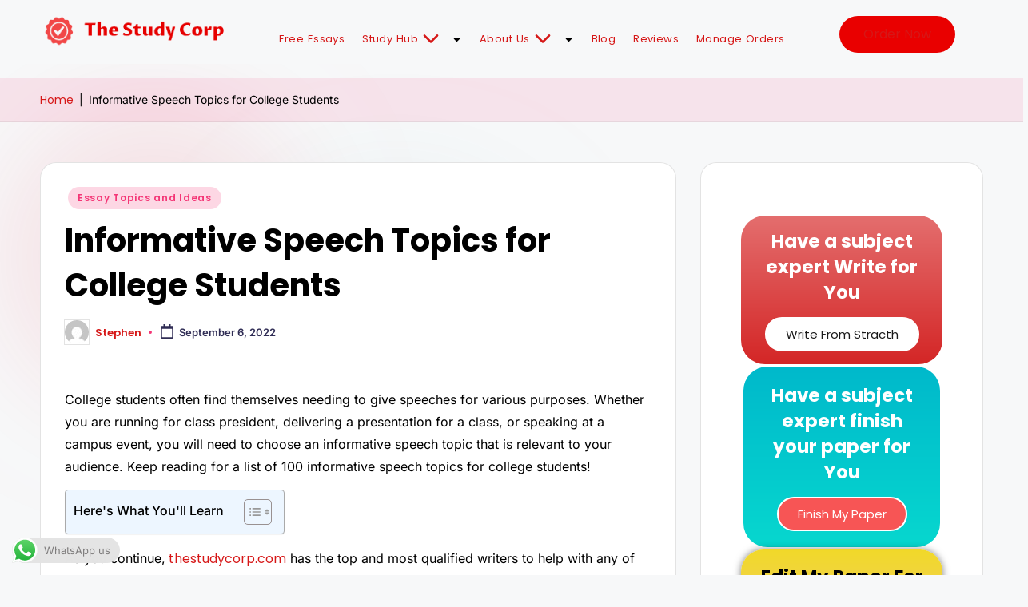

--- FILE ---
content_type: text/html; charset=UTF-8
request_url: https://thestudycorp.com/ideas/informative-speech-topics-for-college-students/
body_size: 25504
content:

<!DOCTYPE html>
<html lang="en-US" prefix="og: https://ogp.me/ns#" itemscope itemtype="http://schema.org/WebPage" >
<head>
	<meta charset="UTF-8">
	<link rel="profile" href="http://gmpg.org/xfn/11">
	<meta name="viewport" content="width=device-width, initial-scale=1">
<!-- Search Engine Optimization by Rank Math PRO - https://rankmath.com/ -->
<title>Informative Speech Topics For College Students | 📕 The Study Corp</title>
<meta name="description" content="There are so many great informative speech topics for college students! Whether you&#039;re looking for a topic to get your class engaged or you&#039;re just curious about the world around you, there&#039;s definitely a speech topic out there for you"/>
<meta name="robots" content="follow, index, max-snippet:-1, max-video-preview:-1, max-image-preview:large"/>
<link rel="canonical" href="https://thestudycorp.com/ideas/informative-speech-topics-for-college-students/" />
<meta property="og:locale" content="en_US" />
<meta property="og:type" content="article" />
<meta property="og:title" content="Informative Speech Topics For College Students | 📕 The Study Corp" />
<meta property="og:description" content="There are so many great informative speech topics for college students! Whether you&#039;re looking for a topic to get your class engaged or you&#039;re just curious about the world around you, there&#039;s definitely a speech topic out there for you" />
<meta property="og:url" content="https://thestudycorp.com/ideas/informative-speech-topics-for-college-students/" />
<meta property="og:site_name" content="The Study Corp" />
<meta property="article:publisher" content="https://web.facebook.com/thestudycorp" />
<meta property="article:tag" content="Topics, Ideas" />
<meta property="article:section" content="Essay Topics and Ideas" />
<meta property="og:updated_time" content="2024-09-16T18:06:21+00:00" />
<meta property="og:image" content="https://thestudycorp.com/wp-content/uploads/2022/08/enthusiastic-female-african-student-enjoying-company-with-friends-lecture-hall-indoor-portrait-smiling-black-office-worker-posing-with-arms-crossed-front-foreign-colleagues-removebg-preview-1.png" />
<meta property="og:image:secure_url" content="https://thestudycorp.com/wp-content/uploads/2022/08/enthusiastic-female-african-student-enjoying-company-with-friends-lecture-hall-indoor-portrait-smiling-black-office-worker-posing-with-arms-crossed-front-foreign-colleagues-removebg-preview-1.png" />
<meta property="og:image:width" content="612" />
<meta property="og:image:height" content="408" />
<meta property="og:image:alt" content="Whether you are looking for a capstone project idea for your own education or to complete with a team, this list of 220 Cybersecurity Capstone Project Ideas" />
<meta property="og:image:type" content="image/png" />
<meta property="article:published_time" content="2022-09-06T11:33:00+00:00" />
<meta property="article:modified_time" content="2024-09-16T18:06:21+00:00" />
<meta name="twitter:card" content="summary_large_image" />
<meta name="twitter:title" content="Informative Speech Topics For College Students | 📕 The Study Corp" />
<meta name="twitter:description" content="There are so many great informative speech topics for college students! Whether you&#039;re looking for a topic to get your class engaged or you&#039;re just curious about the world around you, there&#039;s definitely a speech topic out there for you" />
<meta name="twitter:image" content="https://thestudycorp.com/wp-content/uploads/2022/08/enthusiastic-female-african-student-enjoying-company-with-friends-lecture-hall-indoor-portrait-smiling-black-office-worker-posing-with-arms-crossed-front-foreign-colleagues-removebg-preview-1.png" />
<meta name="twitter:label1" content="Written by" />
<meta name="twitter:data1" content="Stephen" />
<meta name="twitter:label2" content="Time to read" />
<meta name="twitter:data2" content="5 minutes" />
<script type="application/ld+json" class="rank-math-schema-pro">{"@context":"https://schema.org","@graph":[{"@type":["EducationalOrganization","Organization"],"@id":"https://thestudycorp.com/#organization","name":"The Study Corp","url":"https://thestudycorp.com","sameAs":["https://web.facebook.com/thestudycorp","https://www.instagram.com/thestudycorp/"],"email":"support@thestudycorp.com","logo":{"@type":"ImageObject","@id":"https://thestudycorp.com/#logo","url":"https://thestudycorp.com/wp-content/uploads/2021/03/cover_tsc_logo-removebg-preview-2.png","contentUrl":"https://thestudycorp.com/wp-content/uploads/2021/03/cover_tsc_logo-removebg-preview-2.png","caption":"The Study Corp","inLanguage":"en-US","width":"534","height":"89"},"contactPoint":[{"@type":"ContactPoint","telephone":"+1 2136724634","contactType":"customer support"}],"description":"Thestudycorp.com is a Professional Paper Writing Service with a team Graduate-level Writers. We Guarantee ZERO AI \ud83d\udeab, Zero Plagiarism, Confidential, High quality Papers delivered on time. "},{"@type":"WebSite","@id":"https://thestudycorp.com/#website","url":"https://thestudycorp.com","name":"The Study Corp","alternateName":"The Study Corp","publisher":{"@id":"https://thestudycorp.com/#organization"},"inLanguage":"en-US"},{"@type":"ImageObject","@id":"https://thestudycorp.com/wp-content/uploads/2022/08/enthusiastic-female-african-student-enjoying-company-with-friends-lecture-hall-indoor-portrait-smiling-black-office-worker-posing-with-arms-crossed-front-foreign-colleagues-removebg-preview-1.png","url":"https://thestudycorp.com/wp-content/uploads/2022/08/enthusiastic-female-african-student-enjoying-company-with-friends-lecture-hall-indoor-portrait-smiling-black-office-worker-posing-with-arms-crossed-front-foreign-colleagues-removebg-preview-1.png","width":"200","height":"200","inLanguage":"en-US"},{"@type":"BreadcrumbList","@id":"https://thestudycorp.com/ideas/informative-speech-topics-for-college-students/#breadcrumb","itemListElement":[{"@type":"ListItem","position":"1","item":{"@id":"https://thestudycorp.com","name":"Home"}},{"@type":"ListItem","position":"2","item":{"@id":"https://thestudycorp.com/ideas/informative-speech-topics-for-college-students/","name":"Informative Speech Topics for College Students"}}]},{"@type":"WebPage","@id":"https://thestudycorp.com/ideas/informative-speech-topics-for-college-students/#webpage","url":"https://thestudycorp.com/ideas/informative-speech-topics-for-college-students/","name":"Informative Speech Topics For College Students | \ud83d\udcd5 The Study Corp","datePublished":"2022-09-06T11:33:00+00:00","dateModified":"2024-09-16T18:06:21+00:00","isPartOf":{"@id":"https://thestudycorp.com/#website"},"primaryImageOfPage":{"@id":"https://thestudycorp.com/wp-content/uploads/2022/08/enthusiastic-female-african-student-enjoying-company-with-friends-lecture-hall-indoor-portrait-smiling-black-office-worker-posing-with-arms-crossed-front-foreign-colleagues-removebg-preview-1.png"},"inLanguage":"en-US","breadcrumb":{"@id":"https://thestudycorp.com/ideas/informative-speech-topics-for-college-students/#breadcrumb"}},{"@type":"Person","@id":"https://thestudycorp.com/author/stephenedits/","name":"Stephen","url":"https://thestudycorp.com/author/stephenedits/","image":{"@type":"ImageObject","@id":"https://secure.gravatar.com/avatar/34b25d1fe9a876a50bbff85410bc1281bc3a395cf1789c8fceb5c3d586677f2b?s=96&amp;d=mm&amp;r=g","url":"https://secure.gravatar.com/avatar/34b25d1fe9a876a50bbff85410bc1281bc3a395cf1789c8fceb5c3d586677f2b?s=96&amp;d=mm&amp;r=g","caption":"Stephen","inLanguage":"en-US"},"worksFor":{"@id":"https://thestudycorp.com/#organization"}},{"@type":"BlogPosting","headline":"Informative Speech Topics for College Students","keywords":"informative speech topics for college students","datePublished":"2022-09-06T11:33:00+00:00","dateModified":"2024-09-16T18:06:21+00:00","author":{"@id":"https://thestudycorp.com/author/stephenedits/","name":"Stephen"},"publisher":{"@id":"https://thestudycorp.com/#organization"},"description":"Informative Speech Topics for College Students","name":"Informative Speech Topics for College Students","@id":"https://thestudycorp.com/ideas/informative-speech-topics-for-college-students/#richSnippet","isPartOf":{"@id":"https://thestudycorp.com/ideas/informative-speech-topics-for-college-students/#webpage"},"image":{"@id":"https://thestudycorp.com/wp-content/uploads/2022/08/enthusiastic-female-african-student-enjoying-company-with-friends-lecture-hall-indoor-portrait-smiling-black-office-worker-posing-with-arms-crossed-front-foreign-colleagues-removebg-preview-1.png"},"inLanguage":"en-US","mainEntityOfPage":{"@id":"https://thestudycorp.com/ideas/informative-speech-topics-for-college-students/#webpage"}}]}</script>
<!-- /Rank Math WordPress SEO plugin -->

<link rel='dns-prefetch' href='//fonts.googleapis.com' />
<link rel="alternate" type="application/rss+xml" title="📕 The Study Corp &raquo; Feed" href="https://thestudycorp.com/feed/" />
<link rel="alternate" title="oEmbed (JSON)" type="application/json+oembed" href="https://thestudycorp.com/wp-json/oembed/1.0/embed?url=https%3A%2F%2Fthestudycorp.com%2Fideas%2Finformative-speech-topics-for-college-students%2F" />
<link rel="alternate" title="oEmbed (XML)" type="text/xml+oembed" href="https://thestudycorp.com/wp-json/oembed/1.0/embed?url=https%3A%2F%2Fthestudycorp.com%2Fideas%2Finformative-speech-topics-for-college-students%2F&#038;format=xml" />
<style id='wp-img-auto-sizes-contain-inline-css'>
img:is([sizes=auto i],[sizes^="auto," i]){contain-intrinsic-size:3000px 1500px}
/*# sourceURL=wp-img-auto-sizes-contain-inline-css */
</style>
<link rel='stylesheet' id='opskill-css' href='https://thestudycorp.com/wp-content/plugins/awasam-writing-script/css/opskill-widgets.css?ver=1.0' media='all' />
<link rel='stylesheet' id='opskill-fontawesome-css' href='https://thestudycorp.com/wp-content/plugins/awasam-writing-script/font-awesome/css/fontawesome-all.min.css?ver=1.0' media='all' />
<link rel='stylesheet' id='ht_ctc_main_css-css' href='https://thestudycorp.com/wp-content/plugins/click-to-chat-for-whatsapp/new/inc/assets/css/main.css?ver=4.35' media='all' />
<style id='wp-emoji-styles-inline-css'>

	img.wp-smiley, img.emoji {
		display: inline !important;
		border: none !important;
		box-shadow: none !important;
		height: 1em !important;
		width: 1em !important;
		margin: 0 0.07em !important;
		vertical-align: -0.1em !important;
		background: none !important;
		padding: 0 !important;
	}
/*# sourceURL=wp-emoji-styles-inline-css */
</style>
<link rel='stylesheet' id='wp-block-library-css' href='https://thestudycorp.com/wp-includes/css/dist/block-library/style.min.css?ver=6.9' media='all' />
<style id='wp-block-library-theme-inline-css'>
.wp-block-audio :where(figcaption){color:#555;font-size:13px;text-align:center}.is-dark-theme .wp-block-audio :where(figcaption){color:#ffffffa6}.wp-block-audio{margin:0 0 1em}.wp-block-code{border:1px solid #ccc;border-radius:4px;font-family:Menlo,Consolas,monaco,monospace;padding:.8em 1em}.wp-block-embed :where(figcaption){color:#555;font-size:13px;text-align:center}.is-dark-theme .wp-block-embed :where(figcaption){color:#ffffffa6}.wp-block-embed{margin:0 0 1em}.blocks-gallery-caption{color:#555;font-size:13px;text-align:center}.is-dark-theme .blocks-gallery-caption{color:#ffffffa6}:root :where(.wp-block-image figcaption){color:#555;font-size:13px;text-align:center}.is-dark-theme :root :where(.wp-block-image figcaption){color:#ffffffa6}.wp-block-image{margin:0 0 1em}.wp-block-pullquote{border-bottom:4px solid;border-top:4px solid;color:currentColor;margin-bottom:1.75em}.wp-block-pullquote :where(cite),.wp-block-pullquote :where(footer),.wp-block-pullquote__citation{color:currentColor;font-size:.8125em;font-style:normal;text-transform:uppercase}.wp-block-quote{border-left:.25em solid;margin:0 0 1.75em;padding-left:1em}.wp-block-quote cite,.wp-block-quote footer{color:currentColor;font-size:.8125em;font-style:normal;position:relative}.wp-block-quote:where(.has-text-align-right){border-left:none;border-right:.25em solid;padding-left:0;padding-right:1em}.wp-block-quote:where(.has-text-align-center){border:none;padding-left:0}.wp-block-quote.is-large,.wp-block-quote.is-style-large,.wp-block-quote:where(.is-style-plain){border:none}.wp-block-search .wp-block-search__label{font-weight:700}.wp-block-search__button{border:1px solid #ccc;padding:.375em .625em}:where(.wp-block-group.has-background){padding:1.25em 2.375em}.wp-block-separator.has-css-opacity{opacity:.4}.wp-block-separator{border:none;border-bottom:2px solid;margin-left:auto;margin-right:auto}.wp-block-separator.has-alpha-channel-opacity{opacity:1}.wp-block-separator:not(.is-style-wide):not(.is-style-dots){width:100px}.wp-block-separator.has-background:not(.is-style-dots){border-bottom:none;height:1px}.wp-block-separator.has-background:not(.is-style-wide):not(.is-style-dots){height:2px}.wp-block-table{margin:0 0 1em}.wp-block-table td,.wp-block-table th{word-break:normal}.wp-block-table :where(figcaption){color:#555;font-size:13px;text-align:center}.is-dark-theme .wp-block-table :where(figcaption){color:#ffffffa6}.wp-block-video :where(figcaption){color:#555;font-size:13px;text-align:center}.is-dark-theme .wp-block-video :where(figcaption){color:#ffffffa6}.wp-block-video{margin:0 0 1em}:root :where(.wp-block-template-part.has-background){margin-bottom:0;margin-top:0;padding:1.25em 2.375em}
/*# sourceURL=/wp-includes/css/dist/block-library/theme.min.css */
</style>
<style id='classic-theme-styles-inline-css'>
/*! This file is auto-generated */
.wp-block-button__link{color:#fff;background-color:#32373c;border-radius:9999px;box-shadow:none;text-decoration:none;padding:calc(.667em + 2px) calc(1.333em + 2px);font-size:1.125em}.wp-block-file__button{background:#32373c;color:#fff;text-decoration:none}
/*# sourceURL=/wp-includes/css/classic-themes.min.css */
</style>
<link rel='stylesheet' id='affiliate-block-fontawesome-css' href='https://thestudycorp.com/wp-content/plugins/affiliatebooster-blocks/dist/assets/fontawesome/css/all.min.css?ver=1756099171' media='all' />
<style id='global-styles-inline-css'>
:root{--wp--preset--aspect-ratio--square: 1;--wp--preset--aspect-ratio--4-3: 4/3;--wp--preset--aspect-ratio--3-4: 3/4;--wp--preset--aspect-ratio--3-2: 3/2;--wp--preset--aspect-ratio--2-3: 2/3;--wp--preset--aspect-ratio--16-9: 16/9;--wp--preset--aspect-ratio--9-16: 9/16;--wp--preset--color--black: #000000;--wp--preset--color--cyan-bluish-gray: #abb8c3;--wp--preset--color--white: #ffffff;--wp--preset--color--pale-pink: #f78da7;--wp--preset--color--vivid-red: #cf2e2e;--wp--preset--color--luminous-vivid-orange: #ff6900;--wp--preset--color--luminous-vivid-amber: #fcb900;--wp--preset--color--light-green-cyan: #7bdcb5;--wp--preset--color--vivid-green-cyan: #00d084;--wp--preset--color--pale-cyan-blue: #8ed1fc;--wp--preset--color--vivid-cyan-blue: #0693e3;--wp--preset--color--vivid-purple: #9b51e0;--wp--preset--gradient--vivid-cyan-blue-to-vivid-purple: linear-gradient(135deg,rgb(6,147,227) 0%,rgb(155,81,224) 100%);--wp--preset--gradient--light-green-cyan-to-vivid-green-cyan: linear-gradient(135deg,rgb(122,220,180) 0%,rgb(0,208,130) 100%);--wp--preset--gradient--luminous-vivid-amber-to-luminous-vivid-orange: linear-gradient(135deg,rgb(252,185,0) 0%,rgb(255,105,0) 100%);--wp--preset--gradient--luminous-vivid-orange-to-vivid-red: linear-gradient(135deg,rgb(255,105,0) 0%,rgb(207,46,46) 100%);--wp--preset--gradient--very-light-gray-to-cyan-bluish-gray: linear-gradient(135deg,rgb(238,238,238) 0%,rgb(169,184,195) 100%);--wp--preset--gradient--cool-to-warm-spectrum: linear-gradient(135deg,rgb(74,234,220) 0%,rgb(151,120,209) 20%,rgb(207,42,186) 40%,rgb(238,44,130) 60%,rgb(251,105,98) 80%,rgb(254,248,76) 100%);--wp--preset--gradient--blush-light-purple: linear-gradient(135deg,rgb(255,206,236) 0%,rgb(152,150,240) 100%);--wp--preset--gradient--blush-bordeaux: linear-gradient(135deg,rgb(254,205,165) 0%,rgb(254,45,45) 50%,rgb(107,0,62) 100%);--wp--preset--gradient--luminous-dusk: linear-gradient(135deg,rgb(255,203,112) 0%,rgb(199,81,192) 50%,rgb(65,88,208) 100%);--wp--preset--gradient--pale-ocean: linear-gradient(135deg,rgb(255,245,203) 0%,rgb(182,227,212) 50%,rgb(51,167,181) 100%);--wp--preset--gradient--electric-grass: linear-gradient(135deg,rgb(202,248,128) 0%,rgb(113,206,126) 100%);--wp--preset--gradient--midnight: linear-gradient(135deg,rgb(2,3,129) 0%,rgb(40,116,252) 100%);--wp--preset--font-size--small: 13px;--wp--preset--font-size--medium: 20px;--wp--preset--font-size--large: 36px;--wp--preset--font-size--x-large: 42px;--wp--preset--spacing--20: 0.44rem;--wp--preset--spacing--30: 0.67rem;--wp--preset--spacing--40: 1rem;--wp--preset--spacing--50: 1.5rem;--wp--preset--spacing--60: 2.25rem;--wp--preset--spacing--70: 3.38rem;--wp--preset--spacing--80: 5.06rem;--wp--preset--shadow--natural: 6px 6px 9px rgba(0, 0, 0, 0.2);--wp--preset--shadow--deep: 12px 12px 50px rgba(0, 0, 0, 0.4);--wp--preset--shadow--sharp: 6px 6px 0px rgba(0, 0, 0, 0.2);--wp--preset--shadow--outlined: 6px 6px 0px -3px rgb(255, 255, 255), 6px 6px rgb(0, 0, 0);--wp--preset--shadow--crisp: 6px 6px 0px rgb(0, 0, 0);}:where(.is-layout-flex){gap: 0.5em;}:where(.is-layout-grid){gap: 0.5em;}body .is-layout-flex{display: flex;}.is-layout-flex{flex-wrap: wrap;align-items: center;}.is-layout-flex > :is(*, div){margin: 0;}body .is-layout-grid{display: grid;}.is-layout-grid > :is(*, div){margin: 0;}:where(.wp-block-columns.is-layout-flex){gap: 2em;}:where(.wp-block-columns.is-layout-grid){gap: 2em;}:where(.wp-block-post-template.is-layout-flex){gap: 1.25em;}:where(.wp-block-post-template.is-layout-grid){gap: 1.25em;}.has-black-color{color: var(--wp--preset--color--black) !important;}.has-cyan-bluish-gray-color{color: var(--wp--preset--color--cyan-bluish-gray) !important;}.has-white-color{color: var(--wp--preset--color--white) !important;}.has-pale-pink-color{color: var(--wp--preset--color--pale-pink) !important;}.has-vivid-red-color{color: var(--wp--preset--color--vivid-red) !important;}.has-luminous-vivid-orange-color{color: var(--wp--preset--color--luminous-vivid-orange) !important;}.has-luminous-vivid-amber-color{color: var(--wp--preset--color--luminous-vivid-amber) !important;}.has-light-green-cyan-color{color: var(--wp--preset--color--light-green-cyan) !important;}.has-vivid-green-cyan-color{color: var(--wp--preset--color--vivid-green-cyan) !important;}.has-pale-cyan-blue-color{color: var(--wp--preset--color--pale-cyan-blue) !important;}.has-vivid-cyan-blue-color{color: var(--wp--preset--color--vivid-cyan-blue) !important;}.has-vivid-purple-color{color: var(--wp--preset--color--vivid-purple) !important;}.has-black-background-color{background-color: var(--wp--preset--color--black) !important;}.has-cyan-bluish-gray-background-color{background-color: var(--wp--preset--color--cyan-bluish-gray) !important;}.has-white-background-color{background-color: var(--wp--preset--color--white) !important;}.has-pale-pink-background-color{background-color: var(--wp--preset--color--pale-pink) !important;}.has-vivid-red-background-color{background-color: var(--wp--preset--color--vivid-red) !important;}.has-luminous-vivid-orange-background-color{background-color: var(--wp--preset--color--luminous-vivid-orange) !important;}.has-luminous-vivid-amber-background-color{background-color: var(--wp--preset--color--luminous-vivid-amber) !important;}.has-light-green-cyan-background-color{background-color: var(--wp--preset--color--light-green-cyan) !important;}.has-vivid-green-cyan-background-color{background-color: var(--wp--preset--color--vivid-green-cyan) !important;}.has-pale-cyan-blue-background-color{background-color: var(--wp--preset--color--pale-cyan-blue) !important;}.has-vivid-cyan-blue-background-color{background-color: var(--wp--preset--color--vivid-cyan-blue) !important;}.has-vivid-purple-background-color{background-color: var(--wp--preset--color--vivid-purple) !important;}.has-black-border-color{border-color: var(--wp--preset--color--black) !important;}.has-cyan-bluish-gray-border-color{border-color: var(--wp--preset--color--cyan-bluish-gray) !important;}.has-white-border-color{border-color: var(--wp--preset--color--white) !important;}.has-pale-pink-border-color{border-color: var(--wp--preset--color--pale-pink) !important;}.has-vivid-red-border-color{border-color: var(--wp--preset--color--vivid-red) !important;}.has-luminous-vivid-orange-border-color{border-color: var(--wp--preset--color--luminous-vivid-orange) !important;}.has-luminous-vivid-amber-border-color{border-color: var(--wp--preset--color--luminous-vivid-amber) !important;}.has-light-green-cyan-border-color{border-color: var(--wp--preset--color--light-green-cyan) !important;}.has-vivid-green-cyan-border-color{border-color: var(--wp--preset--color--vivid-green-cyan) !important;}.has-pale-cyan-blue-border-color{border-color: var(--wp--preset--color--pale-cyan-blue) !important;}.has-vivid-cyan-blue-border-color{border-color: var(--wp--preset--color--vivid-cyan-blue) !important;}.has-vivid-purple-border-color{border-color: var(--wp--preset--color--vivid-purple) !important;}.has-vivid-cyan-blue-to-vivid-purple-gradient-background{background: var(--wp--preset--gradient--vivid-cyan-blue-to-vivid-purple) !important;}.has-light-green-cyan-to-vivid-green-cyan-gradient-background{background: var(--wp--preset--gradient--light-green-cyan-to-vivid-green-cyan) !important;}.has-luminous-vivid-amber-to-luminous-vivid-orange-gradient-background{background: var(--wp--preset--gradient--luminous-vivid-amber-to-luminous-vivid-orange) !important;}.has-luminous-vivid-orange-to-vivid-red-gradient-background{background: var(--wp--preset--gradient--luminous-vivid-orange-to-vivid-red) !important;}.has-very-light-gray-to-cyan-bluish-gray-gradient-background{background: var(--wp--preset--gradient--very-light-gray-to-cyan-bluish-gray) !important;}.has-cool-to-warm-spectrum-gradient-background{background: var(--wp--preset--gradient--cool-to-warm-spectrum) !important;}.has-blush-light-purple-gradient-background{background: var(--wp--preset--gradient--blush-light-purple) !important;}.has-blush-bordeaux-gradient-background{background: var(--wp--preset--gradient--blush-bordeaux) !important;}.has-luminous-dusk-gradient-background{background: var(--wp--preset--gradient--luminous-dusk) !important;}.has-pale-ocean-gradient-background{background: var(--wp--preset--gradient--pale-ocean) !important;}.has-electric-grass-gradient-background{background: var(--wp--preset--gradient--electric-grass) !important;}.has-midnight-gradient-background{background: var(--wp--preset--gradient--midnight) !important;}.has-small-font-size{font-size: var(--wp--preset--font-size--small) !important;}.has-medium-font-size{font-size: var(--wp--preset--font-size--medium) !important;}.has-large-font-size{font-size: var(--wp--preset--font-size--large) !important;}.has-x-large-font-size{font-size: var(--wp--preset--font-size--x-large) !important;}
:where(.wp-block-post-template.is-layout-flex){gap: 1.25em;}:where(.wp-block-post-template.is-layout-grid){gap: 1.25em;}
:where(.wp-block-term-template.is-layout-flex){gap: 1.25em;}:where(.wp-block-term-template.is-layout-grid){gap: 1.25em;}
:where(.wp-block-columns.is-layout-flex){gap: 2em;}:where(.wp-block-columns.is-layout-grid){gap: 2em;}
:root :where(.wp-block-pullquote){font-size: 1.5em;line-height: 1.6;}
/*# sourceURL=global-styles-inline-css */
</style>
<link rel='stylesheet' id='ez-toc-css' href='https://thestudycorp.com/wp-content/plugins/easy-table-of-contents/assets/css/screen.min.css?ver=2.0.80' media='all' />
<style id='ez-toc-inline-css'>
div#ez-toc-container .ez-toc-title {font-size: 100%;}div#ez-toc-container .ez-toc-title {font-weight: 500;}div#ez-toc-container ul li , div#ez-toc-container ul li a {font-size: 95%;}div#ez-toc-container ul li , div#ez-toc-container ul li a {font-weight: 500;}div#ez-toc-container nav ul ul li {font-size: 90%;}.ez-toc-box-title {font-weight: bold; margin-bottom: 10px; text-align: center; text-transform: uppercase; letter-spacing: 1px; color: #666; padding-bottom: 5px;position:absolute;top:-4%;left:5%;background-color: inherit;transition: top 0.3s ease;}.ez-toc-box-title.toc-closed {top:-25%;}
.ez-toc-container-direction {direction: ltr;}.ez-toc-counter ul{counter-reset: item ;}.ez-toc-counter nav ul li a::before {content: counters(item, '.', decimal) '. ';display: inline-block;counter-increment: item;flex-grow: 0;flex-shrink: 0;margin-right: .2em; float: left; }.ez-toc-widget-direction {direction: ltr;}.ez-toc-widget-container ul{counter-reset: item ;}.ez-toc-widget-container nav ul li a::before {content: counters(item, '.', decimal) '. ';display: inline-block;counter-increment: item;flex-grow: 0;flex-shrink: 0;margin-right: .2em; float: left; }
/*# sourceURL=ez-toc-inline-css */
</style>
<link rel='stylesheet' id='bloghash-elementor-css' href='https://thestudycorp.com/wp-content/themes/bloghash/assets/css/compatibility/elementor.min.css?ver=1.0.27' media='all' />
<link rel='stylesheet' id='swiper-css' href='https://thestudycorp.com/wp-content/plugins/elementor/assets/lib/swiper/v8/css/swiper.min.css?ver=8.4.5' media='all' />
<link rel='stylesheet' id='FontAwesome-css' href='https://thestudycorp.com/wp-content/themes/bloghash/assets/css/all.min.css?ver=5.15.4' media='all' />
<link rel='stylesheet' id='bloghash-styles-css' href='https://thestudycorp.com/wp-content/themes/bloghash/assets/css/style.min.css?ver=1.0.27' media='all' />
<link rel='stylesheet' id='bloghash-google-fonts-css' href='//fonts.googleapis.com/css?family=Inter+Tight%3A600%7CBe+Vietnam+Pro%3A400%2C700%2C500%7CPlayfair+Display%3A400%2C400i&#038;display=swap&#038;subsets=latin&#038;ver=1.0.27' media='' />
<link rel='stylesheet' id='bloghash-dynamic-styles-css' href='https://thestudycorp.com/wp-content/uploads/bloghash/dynamic-styles.css?ver=1768959708' media='all' />
<link rel='stylesheet' id='elementor-frontend-css' href='https://thestudycorp.com/wp-content/plugins/elementor/assets/css/frontend.min.css?ver=3.34.2' media='all' />
<link rel='stylesheet' id='widget-image-css' href='https://thestudycorp.com/wp-content/plugins/elementor/assets/css/widget-image.min.css?ver=3.34.2' media='all' />
<link rel='stylesheet' id='widget-nav-menu-css' href='https://thestudycorp.com/wp-content/plugins/pro-elements/assets/css/widget-nav-menu.min.css?ver=3.34.0' media='all' />
<link rel='stylesheet' id='widget-heading-css' href='https://thestudycorp.com/wp-content/plugins/elementor/assets/css/widget-heading.min.css?ver=3.34.2' media='all' />
<link rel='stylesheet' id='widget-search-form-css' href='https://thestudycorp.com/wp-content/plugins/pro-elements/assets/css/widget-search-form.min.css?ver=3.34.0' media='all' />
<link rel='stylesheet' id='widget-social-icons-css' href='https://thestudycorp.com/wp-content/plugins/elementor/assets/css/widget-social-icons.min.css?ver=3.34.2' media='all' />
<link rel='stylesheet' id='e-apple-webkit-css' href='https://thestudycorp.com/wp-content/plugins/elementor/assets/css/conditionals/apple-webkit.min.css?ver=3.34.2' media='all' />
<link rel='stylesheet' id='elementor-post-142993-css' href='https://thestudycorp.com/wp-content/uploads/elementor/css/post-142993.css?ver=1768942735' media='all' />
<link rel='stylesheet' id='elementor-post-184146-css' href='https://thestudycorp.com/wp-content/uploads/elementor/css/post-184146.css?ver=1768942736' media='all' />
<link rel='stylesheet' id='elementor-post-194355-css' href='https://thestudycorp.com/wp-content/uploads/elementor/css/post-194355.css?ver=1768942736' media='all' />
<link rel='stylesheet' id='elementor-gf-local-inter-css' href='https://thestudycorp.com/wp-content/uploads/elementor/google-fonts/css/inter.css?ver=1742286931' media='all' />
<link rel='stylesheet' id='elementor-gf-local-poppins-css' href='https://thestudycorp.com/wp-content/uploads/elementor/google-fonts/css/poppins.css?ver=1742286931' media='all' />
<script src="https://thestudycorp.com/wp-content/plugins/awasam-writing-script/css/jquery.min.js?ver=12.0" id="tmcontact-styles-js"></script>
<script src="https://thestudycorp.com/wp-includes/js/jquery/jquery.min.js?ver=3.7.1" id="jquery-core-js"></script>
<script src="https://thestudycorp.com/wp-includes/js/jquery/jquery-migrate.min.js?ver=3.4.1" id="jquery-migrate-js"></script>
<link rel="https://api.w.org/" href="https://thestudycorp.com/wp-json/" /><link rel="alternate" title="JSON" type="application/json" href="https://thestudycorp.com/wp-json/wp/v2/posts/190445" /><link rel="EditURI" type="application/rsd+xml" title="RSD" href="https://thestudycorp.com/xmlrpc.php?rsd" />
<meta name="generator" content="WordPress 6.9" />
<link rel='shortlink' href='https://thestudycorp.com/?p=190445' />
<meta name="theme-color" content="#F43676"><meta name="generator" content="Elementor 3.34.2; features: e_font_icon_svg, additional_custom_breakpoints; settings: css_print_method-external, google_font-enabled, font_display-auto">
			<style>
				.e-con.e-parent:nth-of-type(n+4):not(.e-lazyloaded):not(.e-no-lazyload),
				.e-con.e-parent:nth-of-type(n+4):not(.e-lazyloaded):not(.e-no-lazyload) * {
					background-image: none !important;
				}
				@media screen and (max-height: 1024px) {
					.e-con.e-parent:nth-of-type(n+3):not(.e-lazyloaded):not(.e-no-lazyload),
					.e-con.e-parent:nth-of-type(n+3):not(.e-lazyloaded):not(.e-no-lazyload) * {
						background-image: none !important;
					}
				}
				@media screen and (max-height: 640px) {
					.e-con.e-parent:nth-of-type(n+2):not(.e-lazyloaded):not(.e-no-lazyload),
					.e-con.e-parent:nth-of-type(n+2):not(.e-lazyloaded):not(.e-no-lazyload) * {
						background-image: none !important;
					}
				}
			</style>
			<link rel="icon" href="https://thestudycorp.com/wp-content/uploads/2021/03/113124-84-CHECK-80x80.png" sizes="32x32" />
<link rel="icon" href="https://thestudycorp.com/wp-content/uploads/2021/03/113124-84-CHECK.png" sizes="192x192" />
<link rel="apple-touch-icon" href="https://thestudycorp.com/wp-content/uploads/2021/03/113124-84-CHECK.png" />
<meta name="msapplication-TileImage" content="https://thestudycorp.com/wp-content/uploads/2021/03/113124-84-CHECK.png" />
</head>

<body class="wp-singular post-template-default single single-post postid-190445 single-format-standard wp-custom-logo wp-embed-responsive wp-theme-bloghash bloghash-topbar__separators-regular bloghash-layout__fw-contained bloghash-layout__boxed-separated bloghash-layout-shadow bloghash-header-layout-1 bloghash-menu-animation-underline bloghash-header__separators-none bloghash-single-title-in-content bloghash-page-title-align-left bloghash-has-sidebar bloghash-sticky-sidebar bloghash-sidebar-style-2 bloghash-sidebar-position__right-sidebar entry-media-hover-style-1 bloghash-copyright-layout-1 is-section-heading-init-s1 is-footer-heading-init-s0 bloghash-input-supported bloghash-blog-image-wrap validate-comment-form bloghash-menu-accessibility elementor-default elementor-kit-142993">


<div id="page" class="hfeed site">
	<a class="skip-link screen-reader-text" href="#main">Skip to content</a>

	
	
	<header id="masthead" class="site-header" role="banner" itemtype="https://schema.org/WPHeader" itemscope="itemscope">
				<header data-elementor-type="header" data-elementor-id="184146" class="elementor elementor-184146 elementor-location-header" data-elementor-post-type="elementor_library">
			<div class="elementor-element elementor-element-b68d93a e-flex e-con-boxed e-con e-parent" data-id="b68d93a" data-element_type="container">
					<div class="e-con-inner">
		<div class="elementor-element elementor-element-8825c58 e-con-full e-flex e-con e-child" data-id="8825c58" data-element_type="container">
				<div class="elementor-element elementor-element-253fba3 elementor-widget elementor-widget-theme-site-logo elementor-widget-image" data-id="253fba3" data-element_type="widget" data-widget_type="theme-site-logo.default">
				<div class="elementor-widget-container">
											<a href="https://thestudycorp.com">
			<img width="534" height="89" src="https://thestudycorp.com/wp-content/uploads/2021/03/cover_tsc_logo-removebg-preview-2.png" class="attachment-full size-full wp-image-184563" alt="The Study Corp Logo" srcset="https://thestudycorp.com/wp-content/uploads/2021/03/cover_tsc_logo-removebg-preview-2.png 534w, https://thestudycorp.com/wp-content/uploads/2021/03/cover_tsc_logo-removebg-preview-2-300x50.png 300w" sizes="(max-width: 534px) 100vw, 534px" />				</a>
											</div>
				</div>
				</div>
		<div class="elementor-element elementor-element-db4402e e-con-full e-flex e-con e-child" data-id="db4402e" data-element_type="container">
				<div class="elementor-element elementor-element-722feb1 elementor-nav-menu__align-end elementor-nav-menu--dropdown-tablet elementor-nav-menu__text-align-aside elementor-nav-menu--toggle elementor-nav-menu--burger elementor-widget elementor-widget-nav-menu" data-id="722feb1" data-element_type="widget" data-settings="{&quot;layout&quot;:&quot;horizontal&quot;,&quot;submenu_icon&quot;:{&quot;value&quot;:&quot;&lt;svg aria-hidden=\&quot;true\&quot; class=\&quot;e-font-icon-svg e-fas-caret-down\&quot; viewBox=\&quot;0 0 320 512\&quot; xmlns=\&quot;http:\/\/www.w3.org\/2000\/svg\&quot;&gt;&lt;path d=\&quot;M31.3 192h257.3c17.8 0 26.7 21.5 14.1 34.1L174.1 354.8c-7.8 7.8-20.5 7.8-28.3 0L17.2 226.1C4.6 213.5 13.5 192 31.3 192z\&quot;&gt;&lt;\/path&gt;&lt;\/svg&gt;&quot;,&quot;library&quot;:&quot;fa-solid&quot;},&quot;toggle&quot;:&quot;burger&quot;}" data-widget_type="nav-menu.default">
				<div class="elementor-widget-container">
								<nav aria-label="Menu" class="elementor-nav-menu--main elementor-nav-menu__container elementor-nav-menu--layout-horizontal e--pointer-underline e--animation-fade">
				<ul id="menu-1-722feb1" class="elementor-nav-menu"><li class="menu-item menu-item-type-custom menu-item-object-custom menu-item-183717"><a href="https://thestudycorp.com/blog/essay-questions-and-answers/" class="elementor-item">Free Essays</a></li>
<li class="menu-item menu-item-type-custom menu-item-object-custom menu-item-has-children menu-item-183720"><a class="elementor-item">Study Hub<svg class="bloghash-icon" xmlns="http://www.w3.org/2000/svg" width="32" height="32" viewBox="0 0 32 32"><path d="M24.958 10.483a1.29 1.29 0 00-1.868 0l-7.074 7.074-7.074-7.074c-.534-.534-1.335-.534-1.868 0s-.534 1.335 0 1.868l8.008 8.008c.267.267.667.4.934.4s.667-.133.934-.4l8.008-8.008a1.29 1.29 0 000-1.868z" /></svg></a><button type="button" class="bloghash-mobile-toggen"><svg class="bloghash-icon" xmlns="http://www.w3.org/2000/svg" width="32" height="32" viewBox="0 0 32 32"><path d="M24.958 10.483a1.29 1.29 0 00-1.868 0l-7.074 7.074-7.074-7.074c-.534-.534-1.335-.534-1.868 0s-.534 1.335 0 1.868l8.008 8.008c.267.267.667.4.934.4s.667-.133.934-.4l8.008-8.008a1.29 1.29 0 000-1.868z" /></svg></button>
<ul class="sub-menu elementor-nav-menu--dropdown">
	<li class="menu-item menu-item-type-custom menu-item-object-custom menu-item-has-children menu-item-183722"><a class="elementor-sub-item">Writing Tools<svg class="bloghash-icon" xmlns="http://www.w3.org/2000/svg" width="32" height="32" viewBox="0 0 32 32"><path d="M24.958 10.483a1.29 1.29 0 00-1.868 0l-7.074 7.074-7.074-7.074c-.534-.534-1.335-.534-1.868 0s-.534 1.335 0 1.868l8.008 8.008c.267.267.667.4.934.4s.667-.133.934-.4l8.008-8.008a1.29 1.29 0 000-1.868z" /></svg></a><button type="button" class="bloghash-mobile-toggen"><svg class="bloghash-icon" xmlns="http://www.w3.org/2000/svg" width="32" height="32" viewBox="0 0 32 32"><path d="M24.958 10.483a1.29 1.29 0 00-1.868 0l-7.074 7.074-7.074-7.074c-.534-.534-1.335-.534-1.868 0s-.534 1.335 0 1.868l8.008 8.008c.267.267.667.4.934.4s.667-.133.934-.4l8.008-8.008a1.29 1.29 0 000-1.868z" /></svg></button>
	<ul class="sub-menu elementor-nav-menu--dropdown">
		<li class="menu-item menu-item-type-custom menu-item-object-custom menu-item-183724"><a href="/citationgenerator" class="elementor-sub-item">Citation Generator</a></li>
		<li class="menu-item menu-item-type-custom menu-item-object-custom menu-item-183725"><a href="/TopicGenerator" class="elementor-sub-item">Topic Generator</a></li>
		<li class="menu-item menu-item-type-custom menu-item-object-custom menu-item-183726"><a href="/ParaphrasingTool" class="elementor-sub-item">Paraphrasing Tool</a></li>
		<li class="menu-item menu-item-type-custom menu-item-object-custom menu-item-183727"><a href="/ConclusionMaker" class="elementor-sub-item">Conclusion Maker</a></li>
		<li class="menu-item menu-item-type-custom menu-item-object-custom menu-item-183728"><a href="/ResearchTitleGenerator" class="elementor-sub-item">Research Title Generator</a></li>
		<li class="menu-item menu-item-type-custom menu-item-object-custom menu-item-183730"><a href="/ThesisStatementGenerator" class="elementor-sub-item">Thesis Statement Generator</a></li>
		<li class="menu-item menu-item-type-custom menu-item-object-custom menu-item-183734"><a href="/online-text-summarizer" class="elementor-sub-item">Summarizing Tool</a></li>
	</ul>
</li>
	<li class="menu-item menu-item-type-post_type menu-item-object-page menu-item-184434"><a href="https://thestudycorp.com/blog/nursing-solutions/" class="elementor-sub-item">Nursing Solutions</a></li>
	<li class="menu-item menu-item-type-taxonomy menu-item-object-category menu-item-190051"><a href="https://thestudycorp.com/samples/" class="elementor-sub-item">Sample Study Papers</a></li>
	<li class="menu-item menu-item-type-taxonomy menu-item-object-category menu-item-190052"><a href="https://thestudycorp.com/study-guides/" class="elementor-sub-item">Study Guides</a></li>
	<li class="menu-item menu-item-type-taxonomy menu-item-object-category menu-item-190054"><a href="https://thestudycorp.com/writing-guides/" class="elementor-sub-item">Writing Guides</a></li>
	<li class="menu-item menu-item-type-taxonomy menu-item-object-category current-post-ancestor current-menu-parent current-post-parent menu-item-190053"><a href="https://thestudycorp.com/ideas/" class="elementor-sub-item">Essay Topics and Ideas</a></li>
</ul>
</li>
<li class="menu-item menu-item-type-post_type menu-item-object-page menu-item-has-children menu-item-184171"><a href="https://thestudycorp.com/about-us/" class="elementor-item">About Us<svg class="bloghash-icon" xmlns="http://www.w3.org/2000/svg" width="32" height="32" viewBox="0 0 32 32"><path d="M24.958 10.483a1.29 1.29 0 00-1.868 0l-7.074 7.074-7.074-7.074c-.534-.534-1.335-.534-1.868 0s-.534 1.335 0 1.868l8.008 8.008c.267.267.667.4.934.4s.667-.133.934-.4l8.008-8.008a1.29 1.29 0 000-1.868z" /></svg></a><button type="button" class="bloghash-mobile-toggen"><svg class="bloghash-icon" xmlns="http://www.w3.org/2000/svg" width="32" height="32" viewBox="0 0 32 32"><path d="M24.958 10.483a1.29 1.29 0 00-1.868 0l-7.074 7.074-7.074-7.074c-.534-.534-1.335-.534-1.868 0s-.534 1.335 0 1.868l8.008 8.008c.267.267.667.4.934.4s.667-.133.934-.4l8.008-8.008a1.29 1.29 0 000-1.868z" /></svg></button>
<ul class="sub-menu elementor-nav-menu--dropdown">
	<li class="menu-item menu-item-type-post_type menu-item-object-page menu-item-184436"><a href="https://thestudycorp.com/services/" class="elementor-sub-item">Writing Services from The Study Corp</a></li>
	<li class="menu-item menu-item-type-post_type menu-item-object-page menu-item-184437"><a href="https://thestudycorp.com/sample-essay-solutions/" class="elementor-sub-item">Samples</a></li>
	<li class="menu-item menu-item-type-post_type menu-item-object-page menu-item-184435"><a href="https://thestudycorp.com/faqs/" class="elementor-sub-item">The Study Corp FAQs</a></li>
	<li class="menu-item menu-item-type-post_type menu-item-object-page menu-item-privacy-policy menu-item-184438"><a rel="privacy-policy" href="https://thestudycorp.com/privacy-policy/" class="elementor-sub-item">Privacy Policy</a></li>
</ul>
</li>
<li class="menu-item menu-item-type-post_type menu-item-object-page current_page_parent menu-item-187858"><a href="https://thestudycorp.com/blog/" class="elementor-item">Blog</a></li>
<li class="menu-item menu-item-type-custom menu-item-object-custom menu-item-183718"><a href="/order/writer/testimonials" class="elementor-item">Reviews</a></li>
<li class="menu-item menu-item-type-custom menu-item-object-custom menu-item-183736"><a href="https://thestudycorp.com/order/user/login" class="elementor-item">Manage Orders</a></li>
</ul>			</nav>
					<div class="elementor-menu-toggle" role="button" tabindex="0" aria-label="Menu Toggle" aria-expanded="false">
			<svg aria-hidden="true" role="presentation" class="elementor-menu-toggle__icon--open e-font-icon-svg e-eicon-menu-bar" viewBox="0 0 1000 1000" xmlns="http://www.w3.org/2000/svg"><path d="M104 333H896C929 333 958 304 958 271S929 208 896 208H104C71 208 42 237 42 271S71 333 104 333ZM104 583H896C929 583 958 554 958 521S929 458 896 458H104C71 458 42 487 42 521S71 583 104 583ZM104 833H896C929 833 958 804 958 771S929 708 896 708H104C71 708 42 737 42 771S71 833 104 833Z"></path></svg><svg aria-hidden="true" role="presentation" class="elementor-menu-toggle__icon--close e-font-icon-svg e-eicon-close" viewBox="0 0 1000 1000" xmlns="http://www.w3.org/2000/svg"><path d="M742 167L500 408 258 167C246 154 233 150 217 150 196 150 179 158 167 167 154 179 150 196 150 212 150 229 154 242 171 254L408 500 167 742C138 771 138 800 167 829 196 858 225 858 254 829L496 587 738 829C750 842 767 846 783 846 800 846 817 842 829 829 842 817 846 804 846 783 846 767 842 750 829 737L588 500 833 258C863 229 863 200 833 171 804 137 775 137 742 167Z"></path></svg>		</div>
					<nav class="elementor-nav-menu--dropdown elementor-nav-menu__container" aria-hidden="true">
				<ul id="menu-2-722feb1" class="elementor-nav-menu"><li class="menu-item menu-item-type-custom menu-item-object-custom menu-item-183717"><a href="https://thestudycorp.com/blog/essay-questions-and-answers/" class="elementor-item" tabindex="-1">Free Essays</a></li>
<li class="menu-item menu-item-type-custom menu-item-object-custom menu-item-has-children menu-item-183720"><a class="elementor-item" tabindex="-1">Study Hub<svg class="bloghash-icon" xmlns="http://www.w3.org/2000/svg" width="32" height="32" viewBox="0 0 32 32"><path d="M24.958 10.483a1.29 1.29 0 00-1.868 0l-7.074 7.074-7.074-7.074c-.534-.534-1.335-.534-1.868 0s-.534 1.335 0 1.868l8.008 8.008c.267.267.667.4.934.4s.667-.133.934-.4l8.008-8.008a1.29 1.29 0 000-1.868z" /></svg></a><button type="button" class="bloghash-mobile-toggen"><svg class="bloghash-icon" xmlns="http://www.w3.org/2000/svg" width="32" height="32" viewBox="0 0 32 32"><path d="M24.958 10.483a1.29 1.29 0 00-1.868 0l-7.074 7.074-7.074-7.074c-.534-.534-1.335-.534-1.868 0s-.534 1.335 0 1.868l8.008 8.008c.267.267.667.4.934.4s.667-.133.934-.4l8.008-8.008a1.29 1.29 0 000-1.868z" /></svg></button>
<ul class="sub-menu elementor-nav-menu--dropdown">
	<li class="menu-item menu-item-type-custom menu-item-object-custom menu-item-has-children menu-item-183722"><a class="elementor-sub-item" tabindex="-1">Writing Tools<svg class="bloghash-icon" xmlns="http://www.w3.org/2000/svg" width="32" height="32" viewBox="0 0 32 32"><path d="M24.958 10.483a1.29 1.29 0 00-1.868 0l-7.074 7.074-7.074-7.074c-.534-.534-1.335-.534-1.868 0s-.534 1.335 0 1.868l8.008 8.008c.267.267.667.4.934.4s.667-.133.934-.4l8.008-8.008a1.29 1.29 0 000-1.868z" /></svg></a><button type="button" class="bloghash-mobile-toggen"><svg class="bloghash-icon" xmlns="http://www.w3.org/2000/svg" width="32" height="32" viewBox="0 0 32 32"><path d="M24.958 10.483a1.29 1.29 0 00-1.868 0l-7.074 7.074-7.074-7.074c-.534-.534-1.335-.534-1.868 0s-.534 1.335 0 1.868l8.008 8.008c.267.267.667.4.934.4s.667-.133.934-.4l8.008-8.008a1.29 1.29 0 000-1.868z" /></svg></button>
	<ul class="sub-menu elementor-nav-menu--dropdown">
		<li class="menu-item menu-item-type-custom menu-item-object-custom menu-item-183724"><a href="/citationgenerator" class="elementor-sub-item" tabindex="-1">Citation Generator</a></li>
		<li class="menu-item menu-item-type-custom menu-item-object-custom menu-item-183725"><a href="/TopicGenerator" class="elementor-sub-item" tabindex="-1">Topic Generator</a></li>
		<li class="menu-item menu-item-type-custom menu-item-object-custom menu-item-183726"><a href="/ParaphrasingTool" class="elementor-sub-item" tabindex="-1">Paraphrasing Tool</a></li>
		<li class="menu-item menu-item-type-custom menu-item-object-custom menu-item-183727"><a href="/ConclusionMaker" class="elementor-sub-item" tabindex="-1">Conclusion Maker</a></li>
		<li class="menu-item menu-item-type-custom menu-item-object-custom menu-item-183728"><a href="/ResearchTitleGenerator" class="elementor-sub-item" tabindex="-1">Research Title Generator</a></li>
		<li class="menu-item menu-item-type-custom menu-item-object-custom menu-item-183730"><a href="/ThesisStatementGenerator" class="elementor-sub-item" tabindex="-1">Thesis Statement Generator</a></li>
		<li class="menu-item menu-item-type-custom menu-item-object-custom menu-item-183734"><a href="/online-text-summarizer" class="elementor-sub-item" tabindex="-1">Summarizing Tool</a></li>
	</ul>
</li>
	<li class="menu-item menu-item-type-post_type menu-item-object-page menu-item-184434"><a href="https://thestudycorp.com/blog/nursing-solutions/" class="elementor-sub-item" tabindex="-1">Nursing Solutions</a></li>
	<li class="menu-item menu-item-type-taxonomy menu-item-object-category menu-item-190051"><a href="https://thestudycorp.com/samples/" class="elementor-sub-item" tabindex="-1">Sample Study Papers</a></li>
	<li class="menu-item menu-item-type-taxonomy menu-item-object-category menu-item-190052"><a href="https://thestudycorp.com/study-guides/" class="elementor-sub-item" tabindex="-1">Study Guides</a></li>
	<li class="menu-item menu-item-type-taxonomy menu-item-object-category menu-item-190054"><a href="https://thestudycorp.com/writing-guides/" class="elementor-sub-item" tabindex="-1">Writing Guides</a></li>
	<li class="menu-item menu-item-type-taxonomy menu-item-object-category current-post-ancestor current-menu-parent current-post-parent menu-item-190053"><a href="https://thestudycorp.com/ideas/" class="elementor-sub-item" tabindex="-1">Essay Topics and Ideas</a></li>
</ul>
</li>
<li class="menu-item menu-item-type-post_type menu-item-object-page menu-item-has-children menu-item-184171"><a href="https://thestudycorp.com/about-us/" class="elementor-item" tabindex="-1">About Us<svg class="bloghash-icon" xmlns="http://www.w3.org/2000/svg" width="32" height="32" viewBox="0 0 32 32"><path d="M24.958 10.483a1.29 1.29 0 00-1.868 0l-7.074 7.074-7.074-7.074c-.534-.534-1.335-.534-1.868 0s-.534 1.335 0 1.868l8.008 8.008c.267.267.667.4.934.4s.667-.133.934-.4l8.008-8.008a1.29 1.29 0 000-1.868z" /></svg></a><button type="button" class="bloghash-mobile-toggen"><svg class="bloghash-icon" xmlns="http://www.w3.org/2000/svg" width="32" height="32" viewBox="0 0 32 32"><path d="M24.958 10.483a1.29 1.29 0 00-1.868 0l-7.074 7.074-7.074-7.074c-.534-.534-1.335-.534-1.868 0s-.534 1.335 0 1.868l8.008 8.008c.267.267.667.4.934.4s.667-.133.934-.4l8.008-8.008a1.29 1.29 0 000-1.868z" /></svg></button>
<ul class="sub-menu elementor-nav-menu--dropdown">
	<li class="menu-item menu-item-type-post_type menu-item-object-page menu-item-184436"><a href="https://thestudycorp.com/services/" class="elementor-sub-item" tabindex="-1">Writing Services from The Study Corp</a></li>
	<li class="menu-item menu-item-type-post_type menu-item-object-page menu-item-184437"><a href="https://thestudycorp.com/sample-essay-solutions/" class="elementor-sub-item" tabindex="-1">Samples</a></li>
	<li class="menu-item menu-item-type-post_type menu-item-object-page menu-item-184435"><a href="https://thestudycorp.com/faqs/" class="elementor-sub-item" tabindex="-1">The Study Corp FAQs</a></li>
	<li class="menu-item menu-item-type-post_type menu-item-object-page menu-item-privacy-policy menu-item-184438"><a rel="privacy-policy" href="https://thestudycorp.com/privacy-policy/" class="elementor-sub-item" tabindex="-1">Privacy Policy</a></li>
</ul>
</li>
<li class="menu-item menu-item-type-post_type menu-item-object-page current_page_parent menu-item-187858"><a href="https://thestudycorp.com/blog/" class="elementor-item" tabindex="-1">Blog</a></li>
<li class="menu-item menu-item-type-custom menu-item-object-custom menu-item-183718"><a href="/order/writer/testimonials" class="elementor-item" tabindex="-1">Reviews</a></li>
<li class="menu-item menu-item-type-custom menu-item-object-custom menu-item-183736"><a href="https://thestudycorp.com/order/user/login" class="elementor-item" tabindex="-1">Manage Orders</a></li>
</ul>			</nav>
						</div>
				</div>
				</div>
		<div class="elementor-element elementor-element-938d107 e-con-full e-flex e-con e-child" data-id="938d107" data-element_type="container">
				<div class="elementor-element elementor-element-c2ac4e4 elementor-align-center elementor-widget elementor-widget-button" data-id="c2ac4e4" data-element_type="widget" data-widget_type="button.default">
				<div class="elementor-widget-container">
									<div class="elementor-button-wrapper">
					<a class="elementor-button elementor-button-link elementor-size-md" href="/order">
						<span class="elementor-button-content-wrapper">
									<span class="elementor-button-text">Order Now</span>
					</span>
					</a>
				</div>
								</div>
				</div>
				</div>
					</div>
				</div>
				</header>
				
<div class="page-header bloghash-has-breadcrumbs">

	
	
	<div class="bloghash-container bloghash-breadcrumbs"><nav aria-label="breadcrumbs" class="rank-math-breadcrumb"><p><a href="https://thestudycorp.com">Home</a><span class="separator"> | </span><span class="last">Informative Speech Topics for College Students</span></p></nav></div>
</div>
	</header><!-- #masthead .site-header -->

	
			<div id="main" class="site-main">

			

<div class="bloghash-container">

	
	<div id="primary" class="content-area">

		
		<main id="content" class="site-content no-entry-media" role="main" itemscope itemtype="http://schema.org/Blog">

			

<article id="post-190445" class="bloghash-article post-190445 post type-post status-publish format-standard hentry category-ideas tag-topics-ideas" itemscope="" itemtype="https://schema.org/CreativeWork">

	
<div class="post-category">

	<span class="cat-links"><span class="screen-reader-text">Posted in</span><span><a href="https://thestudycorp.com/ideas/" class="cat-918" rel="category">Essay Topics and Ideas</a></span></span>
</div>

<header class="entry-header">

	
	<h1 class="entry-title" itemprop="headline">
		Informative Speech Topics for College Students	</h1>

</header>
<div class="entry-meta"><div class="entry-meta-elements">		<span class="post-author">
			<span class="posted-by vcard author"  itemprop="author" itemscope="itemscope" itemtype="http://schema.org/Person">
				<span class="screen-reader-text">Posted by</span>

									<span class="author-avatar">
						<img alt='' src='https://secure.gravatar.com/avatar/34b25d1fe9a876a50bbff85410bc1281bc3a395cf1789c8fceb5c3d586677f2b?s=30&#038;d=mm&#038;r=g' srcset='https://secure.gravatar.com/avatar/34b25d1fe9a876a50bbff85410bc1281bc3a395cf1789c8fceb5c3d586677f2b?s=60&#038;d=mm&#038;r=g 2x' class='avatar avatar-30 photo' height='30' width='30' decoding='async'/>					</span>
				
				<span>
					<a class="url fn n" title="View all posts by Stephen" href="https://thestudycorp.com/author/stephenedits/" rel="author"  itemprop="url">
						<span class="author-name"  itemprop="name">Stephen</span>
					</a>
				</span>
			</span>
		</span>
		<span class="posted-on"><time class="entry-date published updated" datetime="2022-09-06T11:33:00+00:00"><svg class="bloghash-icon" aria-hidden="true" xmlns="http://www.w3.org/2000/svg" viewBox="0 0 448 512"><!--!Font Awesome Free 6.5.1 by @fontawesome - https://fontawesome.com License - https://fontawesome.com/license/free Copyright 2024 Fonticons, Inc.--><path d="M400 64h-48V12c0-6.6-5.4-12-12-12h-40c-6.6 0-12 5.4-12 12v52H160V12c0-6.6-5.4-12-12-12h-40c-6.6 0-12 5.4-12 12v52H48C21.5 64 0 85.5 0 112v352c0 26.5 21.5 48 48 48h352c26.5 0 48-21.5 48-48V112c0-26.5-21.5-48-48-48zm-6 400H54c-3.3 0-6-2.7-6-6V160h352v298c0 3.3-2.7 6-6 6z" /></svg>September 6, 2022</time></span></div></div>
<div class="entry-content bloghash-entry" itemprop="text">
	<!-- PRyC WP: Add custom content to bottom of post/page: Standard Content START --><div id="pryc-wp-acctp-original-content">
<p>College students often find themselves needing to give speeches for various purposes. Whether you are running for class president, delivering a presentation for a class, or speaking at a campus event, you will need to choose an informative speech topic that is relevant to your audience. Keep reading for a list of 100 informative speech topics for college students!</p><div id="ez-toc-container" class="ez-toc-v2_0_80 counter-hierarchy ez-toc-counter ez-toc-light-blue ez-toc-container-direction">
<div class="ez-toc-title-container">
<p class="ez-toc-title" style="cursor:inherit">Here&#039;s What You&#039;ll Learn</p>
<span class="ez-toc-title-toggle"><a href="#" class="ez-toc-pull-right ez-toc-btn ez-toc-btn-xs ez-toc-btn-default ez-toc-toggle" aria-label="Toggle Table of Content"><span class="ez-toc-js-icon-con"><span class=""><span class="eztoc-hide" style="display:none;">Toggle</span><span class="ez-toc-icon-toggle-span"><svg style="fill: #999;color:#999" xmlns="http://www.w3.org/2000/svg" class="list-377408" width="20px" height="20px" viewBox="0 0 24 24" fill="none"><path d="M6 6H4v2h2V6zm14 0H8v2h12V6zM4 11h2v2H4v-2zm16 0H8v2h12v-2zM4 16h2v2H4v-2zm16 0H8v2h12v-2z" fill="currentColor"></path></svg><svg style="fill: #999;color:#999" class="arrow-unsorted-368013" xmlns="http://www.w3.org/2000/svg" width="10px" height="10px" viewBox="0 0 24 24" version="1.2" baseProfile="tiny"><path d="M18.2 9.3l-6.2-6.3-6.2 6.3c-.2.2-.3.4-.3.7s.1.5.3.7c.2.2.4.3.7.3h11c.3 0 .5-.1.7-.3.2-.2.3-.5.3-.7s-.1-.5-.3-.7zM5.8 14.7l6.2 6.3 6.2-6.3c.2-.2.3-.5.3-.7s-.1-.5-.3-.7c-.2-.2-.4-.3-.7-.3h-11c-.3 0-.5.1-.7.3-.2.2-.3.5-.3.7s.1.5.3.7z"/></svg></span></span></span></a></span></div>
<nav><ul class='ez-toc-list ez-toc-list-level-1 eztoc-toggle-hide-by-default' ><li class='ez-toc-page-1 ez-toc-heading-level-1'><a class="ez-toc-link ez-toc-heading-1" href="#Informative_Speech_Topics_for_College_Students" >Informative Speech Topics for College Students</a><ul class='ez-toc-list-level-2' ><li class='ez-toc-heading-level-2'><a class="ez-toc-link ez-toc-heading-2" href="#Informative_Speech_Topics" >Informative Speech Topics</a></li><li class='ez-toc-page-1 ez-toc-heading-level-2'><a class="ez-toc-link ez-toc-heading-3" href="#List_of_twenty_Informative_Speech_Topics_for_College_Students" >List of twenty Informative Speech Topics for College Students</a></li><li class='ez-toc-page-1 ez-toc-heading-level-2'><a class="ez-toc-link ez-toc-heading-4" href="#Informative_Speech_Ideas" >Informative Speech Ideas</a></li><li class='ez-toc-page-1 ez-toc-heading-level-2'><a class="ez-toc-link ez-toc-heading-5" href="#Does_this_Look_Like_Your_Assignment_We_Can_do_an_Original_Paper_for_you" >Does this Look Like Your Assignment? We Can do an Original Paper for you!</a><ul class='ez-toc-list-level-6' ><li class='ez-toc-heading-level-6'><ul class='ez-toc-list-level-6' ><li class='ez-toc-heading-level-6'><ul class='ez-toc-list-level-6' ><li class='ez-toc-heading-level-6'><ul class='ez-toc-list-level-6' ><li class='ez-toc-heading-level-6'><a class="ez-toc-link ez-toc-heading-6" href="#Have_no_Time_to_Write_Let_a_subject_expert_write_your_paper_for_You%E2%80%8B" >Have no Time to Write? Let a subject expert write your paper for You​</a></li></ul></li></ul></li></ul></li></ul></li></ul></li></ul></nav></div>




<p>As you continue,<a href="https://thestudycorp.com/"> thestudycorp.com</a> has the top and most qualified writers to help with any of your assignments. All you need to do is place an order </p>



<h1 class="wp-block-heading"><span class="ez-toc-section" id="Informative_Speech_Topics_for_College_Students"></span>Informative Speech Topics for College Students<span class="ez-toc-section-end"></span></h1>



<p>College is a time for students to explore new ideas and learn about the world around them. But with so many different classes and extracurriculars, it can be tough to find the time to explore everything that interests you. That&#8217;s where informative speeches come in! By using your class time to give informative speeches on topics you&#8217;re passionate about, you can learn more about what you&#8217;re interested in and share your knowledge with your classmates.</p>



<h2 class="wp-block-heading"><span class="ez-toc-section" id="Informative_Speech_Topics"></span>Informative Speech Topics<span class="ez-toc-section-end"></span></h2>



<p>There are so many great informative speech topics for college students! Whether you&#8217;re looking for a topic to get your class engaged or you&#8217;re just curious about the world around you, there&#8217;s definitely a speech topic out there for you. Here are just a few ideas to get you started:</p>



<p>-The History of Your College: How did your college come to be? What are some of the most interesting facts about its founding and development?</p>



<div style="clear:both; margin-top:0em; margin-bottom:1em;"><a href="https://thestudycorp.com/ideas/environmental-informative-speech-topics/" target="_blank" rel="dofollow" class="u64aa9e3449d0d16abb38f851676c5662"><!-- INLINE RELATED POSTS 1/3 //--><style> .u64aa9e3449d0d16abb38f851676c5662 { padding:0px; margin: 0; padding-top:1em!important; padding-bottom:1em!important; width:100%; display: block; font-weight:bold; background-color:#eaeaea; border:0!important; border-left:4px solid #34495E!important; box-shadow: 0 1px 2px rgba(0, 0, 0, 0.17); -moz-box-shadow: 0 1px 2px rgba(0, 0, 0, 0.17); -o-box-shadow: 0 1px 2px rgba(0, 0, 0, 0.17); -webkit-box-shadow: 0 1px 2px rgba(0, 0, 0, 0.17); text-decoration:none; } .u64aa9e3449d0d16abb38f851676c5662:active, .u64aa9e3449d0d16abb38f851676c5662:hover { opacity: 1; transition: opacity 250ms; webkit-transition: opacity 250ms; text-decoration:none; } .u64aa9e3449d0d16abb38f851676c5662 { transition: background-color 250ms; webkit-transition: background-color 250ms; opacity: 1; transition: opacity 250ms; webkit-transition: opacity 250ms; } .u64aa9e3449d0d16abb38f851676c5662 .ctaText { font-weight:bold; color:#464646; text-decoration:none; font-size: 16px; } .u64aa9e3449d0d16abb38f851676c5662 .postTitle { color:#000000; text-decoration: underline!important; font-size: 16px; } .u64aa9e3449d0d16abb38f851676c5662:hover .postTitle { text-decoration: underline!important; } </style><div style="padding-left:1em; padding-right:1em;"><span class="ctaText">See also</span>&nbsp; <span class="postTitle">50 Environmental Informative Speech Topics</span></div></a></div><p>-Changes in College Life Over the Years: What has college life been like over the years? How have things changed, and what do experts predict for the future of higher education?</p>



<p>-The Science of Learning: Why do we learn best when we&#8217;re actively engaged in the material? What are some effective methods for studying and retaining information?</p>



<p>-The Impact of Technology on Education: How has technology changed the way we learn? What are the pros and cons of using technology in the classroom?</p>



<p>-Diversity in Higher Education: What does diversity mean in the context of higher education? Why is it important to have a diverse student body on campus?</p>



<p>-The Future of Work: What does the future of work look like? How will technology and automation change the way we work in the future?</p>



<p>-The Gig Economy: What is the gig economy? How has it changed the way we work and live?</p>



<p>-The Rise of AI: What is artificial intelligence, and how is it changing our world? What are the ethical implications of artificial intelligence?</p>



<p>-The sharing economy: What is the sharing economy? What are the pros and cons of using sharing economy services?</p>



<p>-The Impact of Social Media on Society: How has social media changed the way we interact with each other? What are the positive and negative effects of social media on our society?</p>



<p>-The Future of Healthcare: How will healthcare change in the future? What are some of the challenges that healthcare providers will face in the future?</p>



<p>-The Impact of Climate Change on our World: How is climate change affecting our world? What are some of the potential consequences of climate change?</p>



<p>-Sustainability in Higher Education: What are some of the ways that colleges and universities are becoming more sustainable? What are the benefits of sustainability in higher education?</p>



<p>-The Student Debt Crisis: Why is student debt a problem? How can we solve the student debt crisis?</p>



<div style="clear:both; margin-top:0em; margin-bottom:1em;"><a href="https://thestudycorp.com/ideas/argumentative-essay-topics-on-domestic-violence/" target="_blank" rel="dofollow" class="ud12f424a905a753f6ab09f01852f59ae"><!-- INLINE RELATED POSTS 2/3 //--><style> .ud12f424a905a753f6ab09f01852f59ae { padding:0px; margin: 0; padding-top:1em!important; padding-bottom:1em!important; width:100%; display: block; font-weight:bold; background-color:#eaeaea; border:0!important; border-left:4px solid #34495E!important; box-shadow: 0 1px 2px rgba(0, 0, 0, 0.17); -moz-box-shadow: 0 1px 2px rgba(0, 0, 0, 0.17); -o-box-shadow: 0 1px 2px rgba(0, 0, 0, 0.17); -webkit-box-shadow: 0 1px 2px rgba(0, 0, 0, 0.17); text-decoration:none; } .ud12f424a905a753f6ab09f01852f59ae:active, .ud12f424a905a753f6ab09f01852f59ae:hover { opacity: 1; transition: opacity 250ms; webkit-transition: opacity 250ms; text-decoration:none; } .ud12f424a905a753f6ab09f01852f59ae { transition: background-color 250ms; webkit-transition: background-color 250ms; opacity: 1; transition: opacity 250ms; webkit-transition: opacity 250ms; } .ud12f424a905a753f6ab09f01852f59ae .ctaText { font-weight:bold; color:#464646; text-decoration:none; font-size: 16px; } .ud12f424a905a753f6ab09f01852f59ae .postTitle { color:#000000; text-decoration: underline!important; font-size: 16px; } .ud12f424a905a753f6ab09f01852f59ae:hover .postTitle { text-decoration: underline!important; } </style><div style="padding-left:1em; padding-right:1em;"><span class="ctaText">See also</span>&nbsp; <span class="postTitle">Great Argumentative Essay Topics On Domestic Violence with Prompts</span></div></a></div><p>-The Cost of College: Why is college so expensive? What are some of the factors that contribute to the high cost of college?</p>



<p>-The Value of a College Degree: Is a college degree worth the cost? How does having a college degree impact your career and earnings potential?</p>



<p>-Choosing a Major: How do you choose a major? What are some things to consider when choosing a major?</p>



<p>-Study Abroad: Why should you study abroad? What are some of the benefits of studying abroad?</p>



<p>-Internships and Job shadowing: What are internships and job shadowing? How can they help you get a job after graduation?</p>



<p>-Graduate School: Should you go to graduate school? How do you choose a graduate school?</p>



<p>-Career Services: What are career services? How can they help you find a job after graduation?</p>



<p>As you continue,<a href="https://thestudycorp.com/"> thestudycorp.com</a> has the top and most qualified writers to help with any of your assignments. All you need to do is place an order </p>



<p>Here&#8217;s how How to Write a Rhetorical Analysis Essay: Key Concepts | Outline | Example</p>


<div class="wp-block-image">
<figure class="alignright size-full"><img fetchpriority="high" decoding="async" width="612" height="408" src="https://thestudycorp.com/wp-content/uploads/2022/08/enthusiastic-female-african-student-enjoying-company-with-friends-lecture-hall-indoor-portrait-smiling-black-office-worker-posing-with-arms-crossed-front-foreign-colleagues-removebg-preview-1.png" alt="If you&#039;re looking for some informative speech ideas on early childhood education, you&#039;ve come to the right place! Early childhood education is a broad topic, covering everything from preschool to third grade" class="wp-image-190029" title="Informative speech topics for college students 1" srcset="https://thestudycorp.com/wp-content/uploads/2022/08/enthusiastic-female-african-student-enjoying-company-with-friends-lecture-hall-indoor-portrait-smiling-black-office-worker-posing-with-arms-crossed-front-foreign-colleagues-removebg-preview-1.png 612w, https://thestudycorp.com/wp-content/uploads/2022/08/enthusiastic-female-african-student-enjoying-company-with-friends-lecture-hall-indoor-portrait-smiling-black-office-worker-posing-with-arms-crossed-front-foreign-colleagues-removebg-preview-1-300x200.png 300w" sizes="(max-width: 612px) 100vw, 612px"></figure>
</div>


<h2 class="wp-block-heading"><span class="ez-toc-section" id="List_of_twenty_Informative_Speech_Topics_for_College_Students"></span>List of twenty Informative Speech Topics for College Students<span class="ez-toc-section-end"></span></h2>



<p>1. How to study for exams<br>2. Time management tips for college students<br>3. How to choose a major<br>4. The college admissions process<br>5. College life hacks<br>6. How to make friends in college<br>7. The benefits of extracurricular activities<br>8. Dorm life: Pros and cons<br>9. The best ways to get involved on campus<br>10. How to deal with homesickness<br>11. The freshman 15: How to avoid it<br>12. Campus safety tips<br>13. Stress management for college students<br>14. How to manage your money in college<br>15. Healthy eating habits for college students<br>16. Exercise and mental health tips for college students<br>17. Sexual assault awareness and prevention<br>18. Alcohol and drug use among college students<br>19. Depression and anxiety in college students<br>20. Title IX and campus sexual assault</p>



<div style="clear:both; margin-top:0em; margin-bottom:1em;"><a href="https://thestudycorp.com/ideas/best-120-research-topics-for-sports-psychology/" target="_blank" rel="dofollow" class="u54a9cf68a9b6f7e72a2a25bf5753b38a"><!-- INLINE RELATED POSTS 3/3 //--><style> .u54a9cf68a9b6f7e72a2a25bf5753b38a { padding:0px; margin: 0; padding-top:1em!important; padding-bottom:1em!important; width:100%; display: block; font-weight:bold; background-color:#eaeaea; border:0!important; border-left:4px solid #34495E!important; box-shadow: 0 1px 2px rgba(0, 0, 0, 0.17); -moz-box-shadow: 0 1px 2px rgba(0, 0, 0, 0.17); -o-box-shadow: 0 1px 2px rgba(0, 0, 0, 0.17); -webkit-box-shadow: 0 1px 2px rgba(0, 0, 0, 0.17); text-decoration:none; } .u54a9cf68a9b6f7e72a2a25bf5753b38a:active, .u54a9cf68a9b6f7e72a2a25bf5753b38a:hover { opacity: 1; transition: opacity 250ms; webkit-transition: opacity 250ms; text-decoration:none; } .u54a9cf68a9b6f7e72a2a25bf5753b38a { transition: background-color 250ms; webkit-transition: background-color 250ms; opacity: 1; transition: opacity 250ms; webkit-transition: opacity 250ms; } .u54a9cf68a9b6f7e72a2a25bf5753b38a .ctaText { font-weight:bold; color:#464646; text-decoration:none; font-size: 16px; } .u54a9cf68a9b6f7e72a2a25bf5753b38a .postTitle { color:#000000; text-decoration: underline!important; font-size: 16px; } .u54a9cf68a9b6f7e72a2a25bf5753b38a:hover .postTitle { text-decoration: underline!important; } </style><div style="padding-left:1em; padding-right:1em;"><span class="ctaText">See also</span>&nbsp; <span class="postTitle">Best 120 Research Topics for Sports Psychology</span></div></a></div><p>You can also check out :</p>



<p><a href="https://privateessaywriters.com/how-many-sentences-are-in-a-paragraph/" target="_blank" rel="noopener">How Many Sentences Are in a Paragraph</a></p>



<p><a href="https://privateessaywriters.com/narrative-essay-topics/" target="_blank" rel="noopener">Creative Narrative Essay Topics</a></p>



<p><a href="https://privateessaywriters.com/synthesis-essay-topics/" target="_blank" rel="noopener">Creative Synthesis Essay Topics</a></p>



<h2 class="wp-block-heading"><span class="ez-toc-section" id="Informative_Speech_Ideas"></span>Informative Speech Ideas<span class="ez-toc-section-end"></span></h2>



<p>If you&#8217;re a college student looking for some inspiration for an informative speech, here are a few ideas to get you started:</p>



<p>1. The history of your university or college campus &#8211; this could include interesting facts and stories about the buildings or grounds</p>



<p>2. A profile of an inspiring faculty member or fellow student</p>



<p>3. An overview of a current hot-button issue affecting college students, such as mental health awareness or sexual assault prevention</p>



<p>4. Advice for students on how to make the most of their college experience</p>



<p>5. Tips for staying healthy and fit during the college years</p>



<p>6. How to manage stress and avoid burnout during finals week</p>



<p>7. A review of a popular campus hangout spot or restaurant</p>



<p>8. An exploration of a unique campus tradition</p>



<p>9. The story of how your college or university&#8217;s sports team got its nickname</p>



<p>10. An in-depth look at a campus clubs or organizations that interests you</p>



<p>You might also be interested in </p>



<p>1 Step on how to write an introduction for an argumentative essay</p>



<p>1.1&nbsp;What Is an Argumentative Essay?</p>



<p>2&nbsp;Argumentative essay structure; Steps on how to write an argumentative essay (How to write an introduction for an argumentative essay)</p>



<p>2.1&nbsp;How to write an introduction for an argumentative essay</p>



<p>2.1.1&nbsp;Basic components of an argumentative essay (how to write an introduction for an argumentative essay)</p>



<p>2.1.2&nbsp;Types of arguments</p>



<p>2.1.3 Get Help with argumentative essay writing from thestudycorp.com</p>



<p>As you continue,<a href="https://thestudycorp.com/"> thestudycorp.com</a> has the top and most qualified writers to help with any of your assignments. All you need to do is place an order </p>
<!-- PRyC WP: Add custom content to bottom of post/page: Standard Content START --></div><!-- PRyC WP: Add custom content to bottom of post/page --><div id="pryc-wp-acctp-bottom">		<div data-elementor-type="wp-post" data-elementor-id="182911" class="elementor elementor-182911" data-elementor-post-type="rs_elements">
						<section class="elementor-section elementor-top-section elementor-element elementor-element-262fde5a elementor-section-height-min-height elementor-section-boxed elementor-section-height-default elementor-section-items-middle" data-id="262fde5a" data-element_type="section" data-settings="{&quot;background_background&quot;:&quot;classic&quot;}">
							<div class="elementor-background-overlay"></div>
							<div class="elementor-container elementor-column-gap-default">
					<div class="elementor-column elementor-col-100 elementor-top-column elementor-element elementor-element-3ba68835" data-id="3ba68835" data-element_type="column">
			<div class="elementor-widget-wrap elementor-element-populated">
						<div class="elementor-element elementor-element-7da92fa5 elementor-cta--skin-classic elementor-animated-content elementor-widget elementor-widget-call-to-action" data-id="7da92fa5" data-element_type="widget" data-widget_type="call-to-action.default">
				<div class="elementor-widget-container">
							<div class="elementor-cta">
							<div class="elementor-cta__content">
				
									<h2 class="elementor-cta__title elementor-cta__content-item elementor-content-item"><span class="ez-toc-section" id="Does_this_Look_Like_Your_Assignment_We_Can_do_an_Original_Paper_for_you"></span>
						Does this Look Like Your Assignment? We Can do an Original Paper for you!					<span class="ez-toc-section-end"></span></h2>
				
				
									<div class="elementor-cta__button-wrapper elementor-cta__content-item elementor-content-item ">
					<a class="elementor-cta__button elementor-button elementor-size-md" href="/order">
						Write My Paper					</a>
					</div>
							</div>
						</div>
						</div>
				</div>
				<section class="elementor-section elementor-inner-section elementor-element elementor-element-2494f7f elementor-section-height-min-height elementor-section-boxed elementor-section-height-default" data-id="2494f7f" data-element_type="section">
						<div class="elementor-container elementor-column-gap-default">
					<div class="elementor-column elementor-col-100 elementor-inner-column elementor-element elementor-element-3ad24a17" data-id="3ad24a17" data-element_type="column">
			<div class="elementor-widget-wrap elementor-element-populated">
						<div class="elementor-element elementor-element-adb5a4e elementor-cta--skin-classic elementor-animated-content elementor-bg-transform elementor-bg-transform-zoom-in elementor-widget elementor-widget-call-to-action" data-id="adb5a4e" data-element_type="widget" data-widget_type="call-to-action.default">
				<div class="elementor-widget-container">
							<div class="elementor-cta">
							<div class="elementor-cta__content">
				
									<h6 class="elementor-cta__title elementor-cta__content-item elementor-content-item"><span class="ez-toc-section" id="Have_no_Time_to_Write_Let_a_subject_expert_write_your_paper_for_You%E2%80%8B"></span>
						Have no Time to Write? Let a subject expert write your paper for You​					<span class="ez-toc-section-end"></span></h6>
				
				
									<div class="elementor-cta__button-wrapper elementor-cta__content-item elementor-content-item ">
					<a class="elementor-cta__button elementor-button elementor-size-" href="/order">
						Do My Paper					</a>
					</div>
							</div>
						</div>
						</div>
				</div>
					</div>
		</div>
					</div>
		</section>
					</div>
		</div>
					</div>
		</section>
				</div>
		</div><!-- /PRyC WP: Add custom content to bottom of post/page --></div>




<div class="entry-footer">

	<span class="screen-reader-text">Tags: </span><div class="post-tags"><span class="cat-links"><a href="https://thestudycorp.com/tag/topics-ideas/" rel="tag">Topics, Ideas</a></span></div><span class="last-updated bloghash-iflex-center"><svg class="bloghash-icon" xmlns="http://www.w3.org/2000/svg" width="32" height="32" viewBox="0 0 32 32"><path d="M4.004 23.429h5.339c.4 0 .667-.133.934-.4L24.958 8.348a1.29 1.29 0 000-1.868l-5.339-5.339a1.29 1.29 0 00-1.868 0L3.07 15.822c-.267.267-.4.534-.4.934v5.339c0 .801.534 1.335 1.335 1.335zm1.335-6.139L18.685 3.944l3.47 3.47L8.809 20.76h-3.47v-3.47zm22.688 10.143H4.004c-.801 0-1.335.534-1.335 1.335s.534 1.335 1.335 1.335h24.023c.801 0 1.335-.534 1.335-1.335s-.534-1.335-1.335-1.335z" /></svg><time class="entry-date updated" datetime="2024-09-16T18:06:21+00:00">Last updated on September 16, 2024</time></span>
</div>


<section class="author-box" itemprop="author" itemscope="itemscope" itemtype="http://schema.org/Person">

	<div class="author-box-avatar">
		<img alt='' src='https://secure.gravatar.com/avatar/34b25d1fe9a876a50bbff85410bc1281bc3a395cf1789c8fceb5c3d586677f2b?s=75&#038;d=mm&#038;r=g' srcset='https://secure.gravatar.com/avatar/34b25d1fe9a876a50bbff85410bc1281bc3a395cf1789c8fceb5c3d586677f2b?s=150&#038;d=mm&#038;r=g 2x' class='avatar avatar-75 photo' height='75' width='75' decoding='async'/>	</div>

	<div class="author-box-meta">
		<div class="h4 author-box-title">
							<a href="https://thestudycorp.com/author/stephenedits/" class="url fn n" rel="author" itemprop="url">
				Stephen	
				</a>
						</div>

		
		
		<div class="author-box-content" itemprop="description">
					</div>

		
<div class="more-posts-button">
	<a href="https://thestudycorp.com/author/stephenedits/" class="bloghash-btn btn-text-1" role="button"><span>View All Posts</span></i></a>
</div>
	</div><!-- END .author-box-meta -->

</section>

<section class="post-nav" role="navigation">
	<h2 class="screen-reader-text">Post navigation</h2>

	<div class="nav-previous"><h6 class="nav-title">Previous Post</h6><a href="https://thestudycorp.com/ideas/controversial-technology-topics/" rel="prev"><div class="nav-content"> <span>100+ Controversial Technology Topics for 2025</span></div></a></div><div class="nav-next"><h6 class="nav-title">Next Post</h6><a href="https://thestudycorp.com/ideas/dnp-project-ideas/" rel="next"><div class="nav-content"><span>90 DNP Project Ideas &#038; DNP Scholarly Project Paper Topics</span> </div></a></div>
</section>

</article><!-- #post-190445 -->


		</main><!-- #content .site-content -->

		
	</div><!-- #primary .content-area -->

	
<aside id="secondary" class="widget-area bloghash-sidebar-container" itemtype="http://schema.org/WPSideBar" itemscope="itemscope" role="complementary">

	<div class="bloghash-sidebar-inner">
		
		<div id="block-15" class="bloghash-sidebar-widget bloghash-widget bloghash-entry widget widget_block"><p>		<div data-elementor-type="wp-post" data-elementor-id="198955" class="elementor elementor-198955" data-elementor-post-type="rs_elements">
				<div class="elementor-element elementor-element-66657cc6 e-flex e-con-boxed e-con e-parent" data-id="66657cc6" data-element_type="container">
					<div class="e-con-inner">
		<div class="elementor-element elementor-element-1da351f4 e-con-full e-flex e-con e-child" data-id="1da351f4" data-element_type="container">
				<div class="elementor-element elementor-element-7b2fee9f elementor-cta--skin-cover elementor-cta--valign-middle elementor-bg-transform elementor-bg-transform-zoom-in elementor-widget elementor-widget-call-to-action" data-id="7b2fee9f" data-element_type="widget" data-widget_type="call-to-action.default">
				<div class="elementor-widget-container">
							<div class="elementor-cta">
					<div class="elementor-cta__bg-wrapper">
				<div class="elementor-cta__bg elementor-bg" style="background-image: url();" role="img" aria-label=""></div>
				<div class="elementor-cta__bg-overlay"></div>
			</div>
							<div class="elementor-cta__content">
				
									<h2 class="elementor-cta__title elementor-cta__content-item elementor-content-item">
						Have a subject expert Write for You					</h2>
				
				
									<div class="elementor-cta__button-wrapper elementor-cta__content-item elementor-content-item ">
					<a class="elementor-cta__button elementor-button elementor-size-" href="/order">
						Write From Stracth					</a>
					</div>
							</div>
						</div>
						</div>
				</div>
				<div class="elementor-element elementor-element-6f4bb043 elementor-cta--skin-cover elementor-cta--valign-middle elementor-bg-transform elementor-bg-transform-zoom-in elementor-widget elementor-widget-call-to-action" data-id="6f4bb043" data-element_type="widget" data-widget_type="call-to-action.default">
				<div class="elementor-widget-container">
							<div class="elementor-cta">
					<div class="elementor-cta__bg-wrapper">
				<div class="elementor-cta__bg elementor-bg" style="background-image: url();" role="img" aria-label=""></div>
				<div class="elementor-cta__bg-overlay"></div>
			</div>
							<div class="elementor-cta__content">
				
									<h2 class="elementor-cta__title elementor-cta__content-item elementor-content-item">
						Have a subject expert finish your paper for You					</h2>
				
				
									<div class="elementor-cta__button-wrapper elementor-cta__content-item elementor-content-item ">
					<a class="elementor-cta__button elementor-button elementor-size-" href="/order">
						Finish My Paper 					</a>
					</div>
							</div>
						</div>
						</div>
				</div>
				<div class="elementor-element elementor-element-21671348 elementor-cta--skin-cover elementor-cta--valign-middle elementor-bg-transform elementor-bg-transform-zoom-in elementor-invisible elementor-widget elementor-widget-call-to-action" data-id="21671348" data-element_type="widget" data-settings="{&quot;_animation&quot;:&quot;zoomIn&quot;}" data-widget_type="call-to-action.default">
				<div class="elementor-widget-container">
							<div class="elementor-cta">
					<div class="elementor-cta__bg-wrapper">
				<div class="elementor-cta__bg elementor-bg" style="background-image: url();" role="img" aria-label=""></div>
				<div class="elementor-cta__bg-overlay"></div>
			</div>
							<div class="elementor-cta__content">
				
									<h2 class="elementor-cta__title elementor-cta__content-item elementor-content-item">
						Edit My Paper For Me					</h2>
				
				
									<div class="elementor-cta__button-wrapper elementor-cta__content-item elementor-content-item ">
					<a class="elementor-cta__button elementor-button elementor-size-" href="/order">
						Edit Paper					</a>
					</div>
							</div>
						</div>
						</div>
				</div>
				<div class="elementor-element elementor-element-67f9c772 elementor-cta--skin-cover elementor-cta--valign-middle elementor-bg-transform elementor-bg-transform-zoom-in elementor-invisible elementor-widget elementor-widget-call-to-action" data-id="67f9c772" data-element_type="widget" data-settings="{&quot;_animation&quot;:&quot;zoomIn&quot;}" data-widget_type="call-to-action.default">
				<div class="elementor-widget-container">
							<div class="elementor-cta">
					<div class="elementor-cta__bg-wrapper">
				<div class="elementor-cta__bg elementor-bg" style="background-image: url();" role="img" aria-label=""></div>
				<div class="elementor-cta__bg-overlay"></div>
			</div>
							<div class="elementor-cta__content">
				
									<h2 class="elementor-cta__title elementor-cta__content-item elementor-content-item">
						Have an Expert Write Your Dissertation's Chapter					</h2>
				
				
									<div class="elementor-cta__button-wrapper elementor-cta__content-item elementor-content-item ">
					<a class="elementor-cta__button elementor-button elementor-size-" href="/order">
						Write My Paper					</a>
					</div>
							</div>
						</div>
						</div>
				</div>
				</div>
					</div>
				</div>
		<div class="elementor-element elementor-element-49310c50 e-flex e-con-boxed e-con e-parent" data-id="49310c50" data-element_type="container" data-settings="{&quot;position&quot;:&quot;fixed&quot;}">
					<div class="e-con-inner">
					</div>
				</div>
				</div>
		</p>
</div><div id="block-18" class="bloghash-sidebar-widget bloghash-widget bloghash-entry widget widget_block widget_recent_entries"><ul class="wp-block-latest-posts__list wp-block-latest-posts"><li><a class="wp-block-latest-posts__post-title" href="https://thestudycorp.com/study-guides/examples-of-literary-analysis-thesis/">Tips and Examples of Literary Analysis Thesis</a></li>
<li><a class="wp-block-latest-posts__post-title" href="https://thestudycorp.com/study-guides/literary-schools-of-criticism/">Exploring Literary Schools of Criticism: Types of Literary Theory</a></li>
<li><a class="wp-block-latest-posts__post-title" href="https://thestudycorp.com/writing-guides/how-to-write-a-literary-research-paper/">Step-by-Step Guide on How to Write a Literary Research Paper: Structure &#038; Tips</a></li>
<li><a class="wp-block-latest-posts__post-title" href="https://thestudycorp.com/ideas/literary-criticism-topics/">200 Engaging Literary Criticism Topics &#038; Ideas</a></li>
<li><a class="wp-block-latest-posts__post-title" href="https://thestudycorp.com/writing-guides/literature-analysis-thesis/">Crafting a Strong Literature Analysis Thesis for Your Literary Essay</a></li>
</ul></div>
			</div>

</aside><!--#secondary .widget-area -->


	
</div><!-- END .bloghash-container -->


				<div class="bloghash-glassmorphism">
		<span class="block one"></span>
		<span class="block two"></span>
	</div>
				
	</div><!-- #main .site-main -->
	
	
			<footer id="colophon" class="site-footer" role="contentinfo" itemtype="http://schema.org/WPFooter" itemscope="itemscope">

					<footer data-elementor-type="footer" data-elementor-id="194355" class="elementor elementor-194355 elementor-location-footer" data-elementor-post-type="elementor_library">
			<div class="elementor-element elementor-element-d05b162 e-flex e-con-boxed e-con e-parent" data-id="d05b162" data-element_type="container" data-settings="{&quot;background_background&quot;:&quot;classic&quot;}">
					<div class="e-con-inner">
				<div class="elementor-element elementor-element-3d27ab99 elementor-nav-menu__align-center elementor-nav-menu--dropdown-tablet elementor-nav-menu__text-align-aside elementor-nav-menu--toggle elementor-nav-menu--burger elementor-widget elementor-widget-nav-menu" data-id="3d27ab99" data-element_type="widget" data-settings="{&quot;layout&quot;:&quot;horizontal&quot;,&quot;submenu_icon&quot;:{&quot;value&quot;:&quot;&lt;svg aria-hidden=\&quot;true\&quot; class=\&quot;e-font-icon-svg e-fas-caret-down\&quot; viewBox=\&quot;0 0 320 512\&quot; xmlns=\&quot;http:\/\/www.w3.org\/2000\/svg\&quot;&gt;&lt;path d=\&quot;M31.3 192h257.3c17.8 0 26.7 21.5 14.1 34.1L174.1 354.8c-7.8 7.8-20.5 7.8-28.3 0L17.2 226.1C4.6 213.5 13.5 192 31.3 192z\&quot;&gt;&lt;\/path&gt;&lt;\/svg&gt;&quot;,&quot;library&quot;:&quot;fa-solid&quot;},&quot;toggle&quot;:&quot;burger&quot;}" data-widget_type="nav-menu.default">
				<div class="elementor-widget-container">
								<nav aria-label="Menu" class="elementor-nav-menu--main elementor-nav-menu__container elementor-nav-menu--layout-horizontal e--pointer-underline e--animation-fade">
				<ul id="menu-1-3d27ab99" class="elementor-nav-menu"><li class="menu-item menu-item-type-custom menu-item-object-custom menu-item-183717"><a href="https://thestudycorp.com/blog/essay-questions-and-answers/" class="elementor-item">Free Essays</a></li>
<li class="menu-item menu-item-type-custom menu-item-object-custom menu-item-has-children menu-item-183720"><a class="elementor-item">Study Hub<svg class="bloghash-icon" xmlns="http://www.w3.org/2000/svg" width="32" height="32" viewBox="0 0 32 32"><path d="M24.958 10.483a1.29 1.29 0 00-1.868 0l-7.074 7.074-7.074-7.074c-.534-.534-1.335-.534-1.868 0s-.534 1.335 0 1.868l8.008 8.008c.267.267.667.4.934.4s.667-.133.934-.4l8.008-8.008a1.29 1.29 0 000-1.868z" /></svg></a><button type="button" class="bloghash-mobile-toggen"><svg class="bloghash-icon" xmlns="http://www.w3.org/2000/svg" width="32" height="32" viewBox="0 0 32 32"><path d="M24.958 10.483a1.29 1.29 0 00-1.868 0l-7.074 7.074-7.074-7.074c-.534-.534-1.335-.534-1.868 0s-.534 1.335 0 1.868l8.008 8.008c.267.267.667.4.934.4s.667-.133.934-.4l8.008-8.008a1.29 1.29 0 000-1.868z" /></svg></button>
<ul class="sub-menu elementor-nav-menu--dropdown">
	<li class="menu-item menu-item-type-custom menu-item-object-custom menu-item-has-children menu-item-183722"><a class="elementor-sub-item">Writing Tools<svg class="bloghash-icon" xmlns="http://www.w3.org/2000/svg" width="32" height="32" viewBox="0 0 32 32"><path d="M24.958 10.483a1.29 1.29 0 00-1.868 0l-7.074 7.074-7.074-7.074c-.534-.534-1.335-.534-1.868 0s-.534 1.335 0 1.868l8.008 8.008c.267.267.667.4.934.4s.667-.133.934-.4l8.008-8.008a1.29 1.29 0 000-1.868z" /></svg></a><button type="button" class="bloghash-mobile-toggen"><svg class="bloghash-icon" xmlns="http://www.w3.org/2000/svg" width="32" height="32" viewBox="0 0 32 32"><path d="M24.958 10.483a1.29 1.29 0 00-1.868 0l-7.074 7.074-7.074-7.074c-.534-.534-1.335-.534-1.868 0s-.534 1.335 0 1.868l8.008 8.008c.267.267.667.4.934.4s.667-.133.934-.4l8.008-8.008a1.29 1.29 0 000-1.868z" /></svg></button>
	<ul class="sub-menu elementor-nav-menu--dropdown">
		<li class="menu-item menu-item-type-custom menu-item-object-custom menu-item-183724"><a href="/citationgenerator" class="elementor-sub-item">Citation Generator</a></li>
		<li class="menu-item menu-item-type-custom menu-item-object-custom menu-item-183725"><a href="/TopicGenerator" class="elementor-sub-item">Topic Generator</a></li>
		<li class="menu-item menu-item-type-custom menu-item-object-custom menu-item-183726"><a href="/ParaphrasingTool" class="elementor-sub-item">Paraphrasing Tool</a></li>
		<li class="menu-item menu-item-type-custom menu-item-object-custom menu-item-183727"><a href="/ConclusionMaker" class="elementor-sub-item">Conclusion Maker</a></li>
		<li class="menu-item menu-item-type-custom menu-item-object-custom menu-item-183728"><a href="/ResearchTitleGenerator" class="elementor-sub-item">Research Title Generator</a></li>
		<li class="menu-item menu-item-type-custom menu-item-object-custom menu-item-183730"><a href="/ThesisStatementGenerator" class="elementor-sub-item">Thesis Statement Generator</a></li>
		<li class="menu-item menu-item-type-custom menu-item-object-custom menu-item-183734"><a href="/online-text-summarizer" class="elementor-sub-item">Summarizing Tool</a></li>
	</ul>
</li>
	<li class="menu-item menu-item-type-post_type menu-item-object-page menu-item-184434"><a href="https://thestudycorp.com/blog/nursing-solutions/" class="elementor-sub-item">Nursing Solutions</a></li>
	<li class="menu-item menu-item-type-taxonomy menu-item-object-category menu-item-190051"><a href="https://thestudycorp.com/samples/" class="elementor-sub-item">Sample Study Papers</a></li>
	<li class="menu-item menu-item-type-taxonomy menu-item-object-category menu-item-190052"><a href="https://thestudycorp.com/study-guides/" class="elementor-sub-item">Study Guides</a></li>
	<li class="menu-item menu-item-type-taxonomy menu-item-object-category menu-item-190054"><a href="https://thestudycorp.com/writing-guides/" class="elementor-sub-item">Writing Guides</a></li>
	<li class="menu-item menu-item-type-taxonomy menu-item-object-category current-post-ancestor current-menu-parent current-post-parent menu-item-190053"><a href="https://thestudycorp.com/ideas/" class="elementor-sub-item">Essay Topics and Ideas</a></li>
</ul>
</li>
<li class="menu-item menu-item-type-post_type menu-item-object-page menu-item-has-children menu-item-184171"><a href="https://thestudycorp.com/about-us/" class="elementor-item">About Us<svg class="bloghash-icon" xmlns="http://www.w3.org/2000/svg" width="32" height="32" viewBox="0 0 32 32"><path d="M24.958 10.483a1.29 1.29 0 00-1.868 0l-7.074 7.074-7.074-7.074c-.534-.534-1.335-.534-1.868 0s-.534 1.335 0 1.868l8.008 8.008c.267.267.667.4.934.4s.667-.133.934-.4l8.008-8.008a1.29 1.29 0 000-1.868z" /></svg></a><button type="button" class="bloghash-mobile-toggen"><svg class="bloghash-icon" xmlns="http://www.w3.org/2000/svg" width="32" height="32" viewBox="0 0 32 32"><path d="M24.958 10.483a1.29 1.29 0 00-1.868 0l-7.074 7.074-7.074-7.074c-.534-.534-1.335-.534-1.868 0s-.534 1.335 0 1.868l8.008 8.008c.267.267.667.4.934.4s.667-.133.934-.4l8.008-8.008a1.29 1.29 0 000-1.868z" /></svg></button>
<ul class="sub-menu elementor-nav-menu--dropdown">
	<li class="menu-item menu-item-type-post_type menu-item-object-page menu-item-184436"><a href="https://thestudycorp.com/services/" class="elementor-sub-item">Writing Services from The Study Corp</a></li>
	<li class="menu-item menu-item-type-post_type menu-item-object-page menu-item-184437"><a href="https://thestudycorp.com/sample-essay-solutions/" class="elementor-sub-item">Samples</a></li>
	<li class="menu-item menu-item-type-post_type menu-item-object-page menu-item-184435"><a href="https://thestudycorp.com/faqs/" class="elementor-sub-item">The Study Corp FAQs</a></li>
	<li class="menu-item menu-item-type-post_type menu-item-object-page menu-item-privacy-policy menu-item-184438"><a rel="privacy-policy" href="https://thestudycorp.com/privacy-policy/" class="elementor-sub-item">Privacy Policy</a></li>
</ul>
</li>
<li class="menu-item menu-item-type-post_type menu-item-object-page current_page_parent menu-item-187858"><a href="https://thestudycorp.com/blog/" class="elementor-item">Blog</a></li>
<li class="menu-item menu-item-type-custom menu-item-object-custom menu-item-183718"><a href="/order/writer/testimonials" class="elementor-item">Reviews</a></li>
<li class="menu-item menu-item-type-custom menu-item-object-custom menu-item-183736"><a href="https://thestudycorp.com/order/user/login" class="elementor-item">Manage Orders</a></li>
</ul>			</nav>
					<div class="elementor-menu-toggle" role="button" tabindex="0" aria-label="Menu Toggle" aria-expanded="false">
			<svg aria-hidden="true" role="presentation" class="elementor-menu-toggle__icon--open e-font-icon-svg e-eicon-menu-bar" viewBox="0 0 1000 1000" xmlns="http://www.w3.org/2000/svg"><path d="M104 333H896C929 333 958 304 958 271S929 208 896 208H104C71 208 42 237 42 271S71 333 104 333ZM104 583H896C929 583 958 554 958 521S929 458 896 458H104C71 458 42 487 42 521S71 583 104 583ZM104 833H896C929 833 958 804 958 771S929 708 896 708H104C71 708 42 737 42 771S71 833 104 833Z"></path></svg><svg aria-hidden="true" role="presentation" class="elementor-menu-toggle__icon--close e-font-icon-svg e-eicon-close" viewBox="0 0 1000 1000" xmlns="http://www.w3.org/2000/svg"><path d="M742 167L500 408 258 167C246 154 233 150 217 150 196 150 179 158 167 167 154 179 150 196 150 212 150 229 154 242 171 254L408 500 167 742C138 771 138 800 167 829 196 858 225 858 254 829L496 587 738 829C750 842 767 846 783 846 800 846 817 842 829 829 842 817 846 804 846 783 846 767 842 750 829 737L588 500 833 258C863 229 863 200 833 171 804 137 775 137 742 167Z"></path></svg>		</div>
					<nav class="elementor-nav-menu--dropdown elementor-nav-menu__container" aria-hidden="true">
				<ul id="menu-2-3d27ab99" class="elementor-nav-menu"><li class="menu-item menu-item-type-custom menu-item-object-custom menu-item-183717"><a href="https://thestudycorp.com/blog/essay-questions-and-answers/" class="elementor-item" tabindex="-1">Free Essays</a></li>
<li class="menu-item menu-item-type-custom menu-item-object-custom menu-item-has-children menu-item-183720"><a class="elementor-item" tabindex="-1">Study Hub<svg class="bloghash-icon" xmlns="http://www.w3.org/2000/svg" width="32" height="32" viewBox="0 0 32 32"><path d="M24.958 10.483a1.29 1.29 0 00-1.868 0l-7.074 7.074-7.074-7.074c-.534-.534-1.335-.534-1.868 0s-.534 1.335 0 1.868l8.008 8.008c.267.267.667.4.934.4s.667-.133.934-.4l8.008-8.008a1.29 1.29 0 000-1.868z" /></svg></a><button type="button" class="bloghash-mobile-toggen"><svg class="bloghash-icon" xmlns="http://www.w3.org/2000/svg" width="32" height="32" viewBox="0 0 32 32"><path d="M24.958 10.483a1.29 1.29 0 00-1.868 0l-7.074 7.074-7.074-7.074c-.534-.534-1.335-.534-1.868 0s-.534 1.335 0 1.868l8.008 8.008c.267.267.667.4.934.4s.667-.133.934-.4l8.008-8.008a1.29 1.29 0 000-1.868z" /></svg></button>
<ul class="sub-menu elementor-nav-menu--dropdown">
	<li class="menu-item menu-item-type-custom menu-item-object-custom menu-item-has-children menu-item-183722"><a class="elementor-sub-item" tabindex="-1">Writing Tools<svg class="bloghash-icon" xmlns="http://www.w3.org/2000/svg" width="32" height="32" viewBox="0 0 32 32"><path d="M24.958 10.483a1.29 1.29 0 00-1.868 0l-7.074 7.074-7.074-7.074c-.534-.534-1.335-.534-1.868 0s-.534 1.335 0 1.868l8.008 8.008c.267.267.667.4.934.4s.667-.133.934-.4l8.008-8.008a1.29 1.29 0 000-1.868z" /></svg></a><button type="button" class="bloghash-mobile-toggen"><svg class="bloghash-icon" xmlns="http://www.w3.org/2000/svg" width="32" height="32" viewBox="0 0 32 32"><path d="M24.958 10.483a1.29 1.29 0 00-1.868 0l-7.074 7.074-7.074-7.074c-.534-.534-1.335-.534-1.868 0s-.534 1.335 0 1.868l8.008 8.008c.267.267.667.4.934.4s.667-.133.934-.4l8.008-8.008a1.29 1.29 0 000-1.868z" /></svg></button>
	<ul class="sub-menu elementor-nav-menu--dropdown">
		<li class="menu-item menu-item-type-custom menu-item-object-custom menu-item-183724"><a href="/citationgenerator" class="elementor-sub-item" tabindex="-1">Citation Generator</a></li>
		<li class="menu-item menu-item-type-custom menu-item-object-custom menu-item-183725"><a href="/TopicGenerator" class="elementor-sub-item" tabindex="-1">Topic Generator</a></li>
		<li class="menu-item menu-item-type-custom menu-item-object-custom menu-item-183726"><a href="/ParaphrasingTool" class="elementor-sub-item" tabindex="-1">Paraphrasing Tool</a></li>
		<li class="menu-item menu-item-type-custom menu-item-object-custom menu-item-183727"><a href="/ConclusionMaker" class="elementor-sub-item" tabindex="-1">Conclusion Maker</a></li>
		<li class="menu-item menu-item-type-custom menu-item-object-custom menu-item-183728"><a href="/ResearchTitleGenerator" class="elementor-sub-item" tabindex="-1">Research Title Generator</a></li>
		<li class="menu-item menu-item-type-custom menu-item-object-custom menu-item-183730"><a href="/ThesisStatementGenerator" class="elementor-sub-item" tabindex="-1">Thesis Statement Generator</a></li>
		<li class="menu-item menu-item-type-custom menu-item-object-custom menu-item-183734"><a href="/online-text-summarizer" class="elementor-sub-item" tabindex="-1">Summarizing Tool</a></li>
	</ul>
</li>
	<li class="menu-item menu-item-type-post_type menu-item-object-page menu-item-184434"><a href="https://thestudycorp.com/blog/nursing-solutions/" class="elementor-sub-item" tabindex="-1">Nursing Solutions</a></li>
	<li class="menu-item menu-item-type-taxonomy menu-item-object-category menu-item-190051"><a href="https://thestudycorp.com/samples/" class="elementor-sub-item" tabindex="-1">Sample Study Papers</a></li>
	<li class="menu-item menu-item-type-taxonomy menu-item-object-category menu-item-190052"><a href="https://thestudycorp.com/study-guides/" class="elementor-sub-item" tabindex="-1">Study Guides</a></li>
	<li class="menu-item menu-item-type-taxonomy menu-item-object-category menu-item-190054"><a href="https://thestudycorp.com/writing-guides/" class="elementor-sub-item" tabindex="-1">Writing Guides</a></li>
	<li class="menu-item menu-item-type-taxonomy menu-item-object-category current-post-ancestor current-menu-parent current-post-parent menu-item-190053"><a href="https://thestudycorp.com/ideas/" class="elementor-sub-item" tabindex="-1">Essay Topics and Ideas</a></li>
</ul>
</li>
<li class="menu-item menu-item-type-post_type menu-item-object-page menu-item-has-children menu-item-184171"><a href="https://thestudycorp.com/about-us/" class="elementor-item" tabindex="-1">About Us<svg class="bloghash-icon" xmlns="http://www.w3.org/2000/svg" width="32" height="32" viewBox="0 0 32 32"><path d="M24.958 10.483a1.29 1.29 0 00-1.868 0l-7.074 7.074-7.074-7.074c-.534-.534-1.335-.534-1.868 0s-.534 1.335 0 1.868l8.008 8.008c.267.267.667.4.934.4s.667-.133.934-.4l8.008-8.008a1.29 1.29 0 000-1.868z" /></svg></a><button type="button" class="bloghash-mobile-toggen"><svg class="bloghash-icon" xmlns="http://www.w3.org/2000/svg" width="32" height="32" viewBox="0 0 32 32"><path d="M24.958 10.483a1.29 1.29 0 00-1.868 0l-7.074 7.074-7.074-7.074c-.534-.534-1.335-.534-1.868 0s-.534 1.335 0 1.868l8.008 8.008c.267.267.667.4.934.4s.667-.133.934-.4l8.008-8.008a1.29 1.29 0 000-1.868z" /></svg></button>
<ul class="sub-menu elementor-nav-menu--dropdown">
	<li class="menu-item menu-item-type-post_type menu-item-object-page menu-item-184436"><a href="https://thestudycorp.com/services/" class="elementor-sub-item" tabindex="-1">Writing Services from The Study Corp</a></li>
	<li class="menu-item menu-item-type-post_type menu-item-object-page menu-item-184437"><a href="https://thestudycorp.com/sample-essay-solutions/" class="elementor-sub-item" tabindex="-1">Samples</a></li>
	<li class="menu-item menu-item-type-post_type menu-item-object-page menu-item-184435"><a href="https://thestudycorp.com/faqs/" class="elementor-sub-item" tabindex="-1">The Study Corp FAQs</a></li>
	<li class="menu-item menu-item-type-post_type menu-item-object-page menu-item-privacy-policy menu-item-184438"><a rel="privacy-policy" href="https://thestudycorp.com/privacy-policy/" class="elementor-sub-item" tabindex="-1">Privacy Policy</a></li>
</ul>
</li>
<li class="menu-item menu-item-type-post_type menu-item-object-page current_page_parent menu-item-187858"><a href="https://thestudycorp.com/blog/" class="elementor-item" tabindex="-1">Blog</a></li>
<li class="menu-item menu-item-type-custom menu-item-object-custom menu-item-183718"><a href="/order/writer/testimonials" class="elementor-item" tabindex="-1">Reviews</a></li>
<li class="menu-item menu-item-type-custom menu-item-object-custom menu-item-183736"><a href="https://thestudycorp.com/order/user/login" class="elementor-item" tabindex="-1">Manage Orders</a></li>
</ul>			</nav>
						</div>
				</div>
					</div>
				</div>
		<div class="elementor-element elementor-element-b4aaa8c e-flex e-con-boxed e-con e-parent" data-id="b4aaa8c" data-element_type="container" data-settings="{&quot;background_background&quot;:&quot;classic&quot;}">
					<div class="e-con-inner">
		<div class="elementor-element elementor-element-5522f253 e-con-full e-flex e-con e-child" data-id="5522f253" data-element_type="container">
				<div class="elementor-element elementor-element-668b3de8 elementor-widget elementor-widget-heading" data-id="668b3de8" data-element_type="widget" data-widget_type="heading.default">
				<div class="elementor-widget-container">
					<h2 class="elementor-heading-title elementor-size-default">About Us:</h2>				</div>
				</div>
				<div class="elementor-element elementor-element-45e4bb0d elementor-widget elementor-widget-text-editor" data-id="45e4bb0d" data-element_type="widget" data-widget_type="text-editor.default">
				<div class="elementor-widget-container">
									<ul><li><a href="https://thestudycorp.com/about-us/">Company Overview</a></li><li><a href="https://thestudycorp.com/how-it-works/">How it Works</a></li><li><a href="https://thestudycorp.com/order/writer/testimonials">Client Reviews</a></li><li><a href="https://thestudycorp.com/discount-codes/">Discount Codes</a></li><li><a href="https://thestudycorp.com/privacy-policy/">Privacy Policy</a></li><li><a href="https://thestudycorp.com/faqs/">Frequently Asked Questions</a></li></ul>								</div>
				</div>
				</div>
		<div class="elementor-element elementor-element-3b56a6b2 e-con-full e-flex e-con e-child" data-id="3b56a6b2" data-element_type="container">
				<div class="elementor-element elementor-element-db317a8 elementor-widget elementor-widget-heading" data-id="db317a8" data-element_type="widget" data-widget_type="heading.default">
				<div class="elementor-widget-container">
					<h2 class="elementor-heading-title elementor-size-default">Knowledge Base</h2>				</div>
				</div>
				<div class="elementor-element elementor-element-3cee4f0c elementor-widget__width-initial elementor-widget elementor-widget-text-editor" data-id="3cee4f0c" data-element_type="widget" data-widget_type="text-editor.default">
				<div class="elementor-widget-container">
									<ul><li>All Writing Guides </li><li>Nursing Essay Writing Guides </li><li>Topics Ideas</li><li>Nursing Guides</li><li>Business Analysis Guides</li><li>Literature Guides </li></ul>								</div>
				</div>
				</div>
		<div class="elementor-element elementor-element-245ce84b e-con-full e-flex e-con e-child" data-id="245ce84b" data-element_type="container">
				<div class="elementor-element elementor-element-b7eea62 elementor-widget elementor-widget-text-editor" data-id="b7eea62" data-element_type="widget" data-widget_type="text-editor.default">
				<div class="elementor-widget-container">
									<h3><strong><span style="color: #ffffff;">Offers </span></strong></h3><ul><li>Write My Essay </li><li>Do My Essay</li><li>Pay For Essay</li><li>Buy Research Paper </li><li>Buy Essays </li><li>Get Nursing Papers</li><li>Online Nursing Papers</li></ul><p> </p>								</div>
				</div>
				</div>
					</div>
				</div>
		<div class="elementor-element elementor-element-3371871f e-flex e-con-boxed e-con e-parent" data-id="3371871f" data-element_type="container" data-settings="{&quot;background_background&quot;:&quot;classic&quot;}">
					<div class="e-con-inner">
		<div class="elementor-element elementor-element-6db0981 e-con-full e-flex e-con e-child" data-id="6db0981" data-element_type="container">
				<div class="elementor-element elementor-element-103b7323 elementor-widget elementor-widget-text-editor" data-id="103b7323" data-element_type="widget" data-widget_type="text-editor.default">
				<div class="elementor-widget-container">
									<h3><span style="color: #ffffff;">Writing Tools</span></h3>
<ul>
<li>Citation Generator</li>
<li>Summarizer</li>
<li>Topic Generator</li>
<li>Thesis Generator</li>
<li>Sentence Rewriter</li>
<li>Title Page Generator</li>
<li>Research Paper Title Generator</li>
</ul>								</div>
				</div>
				</div>
		<div class="elementor-element elementor-element-279d5065 e-con-full e-flex e-con e-child" data-id="279d5065" data-element_type="container">
				<div class="elementor-element elementor-element-2dfa96b4 elementor-widget elementor-widget-heading" data-id="2dfa96b4" data-element_type="widget" data-widget_type="heading.default">
				<div class="elementor-widget-container">
					<h2 class="elementor-heading-title elementor-size-default">Use our resources and guides to write perfect papers. You can use our writing service and order customized sample papers without plagiarism!</h2>				</div>
				</div>
				<div class="elementor-element elementor-element-46450f60 elementor-search-form--skin-minimal elementor-widget elementor-widget-search-form" data-id="46450f60" data-element_type="widget" data-settings="{&quot;skin&quot;:&quot;minimal&quot;}" data-widget_type="search-form.default">
				<div class="elementor-widget-container">
							<search role="search">
			<form class="elementor-search-form" action="https://thestudycorp.com" method="get">
												<div class="elementor-search-form__container">
					<label class="elementor-screen-only" for="elementor-search-form-46450f60">Search</label>

											<div class="elementor-search-form__icon">
							<div class="e-font-icon-svg-container"><svg aria-hidden="true" class="e-font-icon-svg e-fas-search" viewBox="0 0 512 512" xmlns="http://www.w3.org/2000/svg"><path d="M505 442.7L405.3 343c-4.5-4.5-10.6-7-17-7H372c27.6-35.3 44-79.7 44-128C416 93.1 322.9 0 208 0S0 93.1 0 208s93.1 208 208 208c48.3 0 92.7-16.4 128-44v16.3c0 6.4 2.5 12.5 7 17l99.7 99.7c9.4 9.4 24.6 9.4 33.9 0l28.3-28.3c9.4-9.4 9.4-24.6.1-34zM208 336c-70.7 0-128-57.2-128-128 0-70.7 57.2-128 128-128 70.7 0 128 57.2 128 128 0 70.7-57.2 128-128 128z"></path></svg></div>							<span class="elementor-screen-only">Search</span>
						</div>
					
					<input id="elementor-search-form-46450f60" placeholder="Find Study Guides" class="elementor-search-form__input" type="search" name="s" value="">
					
					
									</div>
			</form>
		</search>
						</div>
				</div>
				</div>
					</div>
				</div>
		<div class="elementor-element elementor-element-47a22567 e-flex e-con-boxed e-con e-parent" data-id="47a22567" data-element_type="container" data-settings="{&quot;background_background&quot;:&quot;classic&quot;}">
					<div class="e-con-inner">
		<div class="elementor-element elementor-element-5222b31c e-con-full e-flex e-con e-child" data-id="5222b31c" data-element_type="container">
				<div class="elementor-element elementor-element-52188176 elementor-widget elementor-widget-text-editor" data-id="52188176" data-element_type="widget" data-widget_type="text-editor.default">
				<div class="elementor-widget-container">
									<h3><span style="color: #ffffff;"><strong>Disclaimer</strong></span></h3><p>Thestudycorp.com helps students cope with college assignments and write papers on various topics. We deal with academic writing, creative writing, and non-word assignments.</p><p>All the materials from our website should be used with proper references. All the work should be used per the appropriate policies and applicable laws.</p><p>Our samples and other types of content are meant for research and reference purposes only. We are strongly against plagiarism and academic dishonesty.</p>								</div>
				</div>
				</div>
		<div class="elementor-element elementor-element-5f972bd3 e-flex e-con-boxed e-con e-child" data-id="5f972bd3" data-element_type="container">
					<div class="e-con-inner">
				<div class="elementor-element elementor-element-795af6e3 elementor-widget elementor-widget-text-editor" data-id="795af6e3" data-element_type="widget" data-widget_type="text-editor.default">
				<div class="elementor-widget-container">
									<p>We Accept: <br /><br /><img class="alignnone size-full wp-image-193492" src="https://thestudycorp.com/wp-content/uploads/2024/02/paypal-1.png" alt="" width="594" height="213" /></p><p> </p>								</div>
				</div>
				<div class="elementor-element elementor-element-60a4c64d elementor-shape-rounded elementor-grid-0 e-grid-align-center elementor-widget elementor-widget-social-icons" data-id="60a4c64d" data-element_type="widget" data-widget_type="social-icons.default">
				<div class="elementor-widget-container">
							<div class="elementor-social-icons-wrapper elementor-grid" role="list">
							<span class="elementor-grid-item" role="listitem">
					<a class="elementor-icon elementor-social-icon elementor-social-icon-facebook elementor-repeater-item-59240ec" target="_blank">
						<span class="elementor-screen-only">Facebook</span>
						<svg aria-hidden="true" class="e-font-icon-svg e-fab-facebook" viewBox="0 0 512 512" xmlns="http://www.w3.org/2000/svg"><path d="M504 256C504 119 393 8 256 8S8 119 8 256c0 123.78 90.69 226.38 209.25 245V327.69h-63V256h63v-54.64c0-62.15 37-96.48 93.67-96.48 27.14 0 55.52 4.84 55.52 4.84v61h-31.28c-30.8 0-40.41 19.12-40.41 38.73V256h68.78l-11 71.69h-57.78V501C413.31 482.38 504 379.78 504 256z"></path></svg>					</a>
				</span>
							<span class="elementor-grid-item" role="listitem">
					<a class="elementor-icon elementor-social-icon elementor-social-icon-twitter elementor-repeater-item-4408aef" target="_blank">
						<span class="elementor-screen-only">Twitter</span>
						<svg aria-hidden="true" class="e-font-icon-svg e-fab-twitter" viewBox="0 0 512 512" xmlns="http://www.w3.org/2000/svg"><path d="M459.37 151.716c.325 4.548.325 9.097.325 13.645 0 138.72-105.583 298.558-298.558 298.558-59.452 0-114.68-17.219-161.137-47.106 8.447.974 16.568 1.299 25.34 1.299 49.055 0 94.213-16.568 130.274-44.832-46.132-.975-84.792-31.188-98.112-72.772 6.498.974 12.995 1.624 19.818 1.624 9.421 0 18.843-1.3 27.614-3.573-48.081-9.747-84.143-51.98-84.143-102.985v-1.299c13.969 7.797 30.214 12.67 47.431 13.319-28.264-18.843-46.781-51.005-46.781-87.391 0-19.492 5.197-37.36 14.294-52.954 51.655 63.675 129.3 105.258 216.365 109.807-1.624-7.797-2.599-15.918-2.599-24.04 0-57.828 46.782-104.934 104.934-104.934 30.213 0 57.502 12.67 76.67 33.137 23.715-4.548 46.456-13.32 66.599-25.34-7.798 24.366-24.366 44.833-46.132 57.827 21.117-2.273 41.584-8.122 60.426-16.243-14.292 20.791-32.161 39.308-52.628 54.253z"></path></svg>					</a>
				</span>
							<span class="elementor-grid-item" role="listitem">
					<a class="elementor-icon elementor-social-icon elementor-social-icon-youtube elementor-repeater-item-0799183" target="_blank">
						<span class="elementor-screen-only">Youtube</span>
						<svg aria-hidden="true" class="e-font-icon-svg e-fab-youtube" viewBox="0 0 576 512" xmlns="http://www.w3.org/2000/svg"><path d="M549.655 124.083c-6.281-23.65-24.787-42.276-48.284-48.597C458.781 64 288 64 288 64S117.22 64 74.629 75.486c-23.497 6.322-42.003 24.947-48.284 48.597-11.412 42.867-11.412 132.305-11.412 132.305s0 89.438 11.412 132.305c6.281 23.65 24.787 41.5 48.284 47.821C117.22 448 288 448 288 448s170.78 0 213.371-11.486c23.497-6.321 42.003-24.171 48.284-47.821 11.412-42.867 11.412-132.305 11.412-132.305s0-89.438-11.412-132.305zm-317.51 213.508V175.185l142.739 81.205-142.739 81.201z"></path></svg>					</a>
				</span>
					</div>
						</div>
				</div>
					</div>
				</div>
					</div>
				</div>
				</footer>
		
		</footer><!-- #colophon .site-footer -->
	
	
</div><!-- END #page -->

<a href="#" id="bloghash-scroll-top" class="bloghash-smooth-scroll" title="Scroll to Top" >
	<span class="bloghash-scroll-icon" aria-hidden="true">
		<svg class="bloghash-icon top-icon" xmlns="http://www.w3.org/2000/svg" width="32" height="32" viewBox="0 0 32 32"><path d="M17.9137 25.3578L17.9137 9.8758L24.9877 16.9498C25.5217 17.4838 26.3227 17.4838 26.8557 16.9498C27.3887 16.4158 27.3897 15.6148 26.8557 15.0818L17.5137 5.7398C17.3807 5.6068 17.2467 5.4728 17.1137 5.4728C16.8467 5.3398 16.4467 5.3398 16.0457 5.4728C15.9127 5.6058 15.7787 5.6058 15.6457 5.7398L6.30373 15.0818C6.03673 15.3488 5.90373 15.7488 5.90373 16.0158C5.90373 16.2828 6.03673 16.6828 6.30373 16.9498C6.42421 17.0763 6.56912 17.1769 6.72967 17.2457C6.89022 17.3145 7.06307 17.35 7.23773 17.35C7.4124 17.35 7.58525 17.3145 7.7458 17.2457C7.90635 17.1769 8.05125 17.0763 8.17173 16.9498L15.2457 9.8758L15.2457 25.3578C15.2457 26.1588 15.7797 26.6928 16.5807 26.6928C17.3817 26.6928 17.9157 26.1588 17.9157 25.3578L17.9137 25.3578Z" /></svg>		<svg class="bloghash-icon" xmlns="http://www.w3.org/2000/svg" width="32" height="32" viewBox="0 0 32 32"><path d="M17.9137 25.3578L17.9137 9.8758L24.9877 16.9498C25.5217 17.4838 26.3227 17.4838 26.8557 16.9498C27.3887 16.4158 27.3897 15.6148 26.8557 15.0818L17.5137 5.7398C17.3807 5.6068 17.2467 5.4728 17.1137 5.4728C16.8467 5.3398 16.4467 5.3398 16.0457 5.4728C15.9127 5.6058 15.7787 5.6058 15.6457 5.7398L6.30373 15.0818C6.03673 15.3488 5.90373 15.7488 5.90373 16.0158C5.90373 16.2828 6.03673 16.6828 6.30373 16.9498C6.42421 17.0763 6.56912 17.1769 6.72967 17.2457C6.89022 17.3145 7.06307 17.35 7.23773 17.35C7.4124 17.35 7.58525 17.3145 7.7458 17.2457C7.90635 17.1769 8.05125 17.0763 8.17173 16.9498L15.2457 9.8758L15.2457 25.3578C15.2457 26.1588 15.7797 26.6928 16.5807 26.6928C17.3817 26.6928 17.9157 26.1588 17.9157 25.3578L17.9137 25.3578Z" /></svg>	</span>
	<span class="screen-reader-text">Scroll to Top</span>
</a><!-- END #bloghash-scroll-to-top -->

<script type="speculationrules">
{"prefetch":[{"source":"document","where":{"and":[{"href_matches":"/*"},{"not":{"href_matches":["/wp-*.php","/wp-admin/*","/wp-content/uploads/*","/wp-content/*","/wp-content/plugins/*","/wp-content/themes/bloghash/*","/*\\?(.+)"]}},{"not":{"selector_matches":"a[rel~=\"nofollow\"]"}},{"not":{"selector_matches":".no-prefetch, .no-prefetch a"}}]},"eagerness":"conservative"}]}
</script>

<!--Start of Tawk.to Script (0.9.3)-->
<script id="tawk-script" type="text/javascript">
var Tawk_API = Tawk_API || {};
var Tawk_LoadStart=new Date();
(function(){
	var s1 = document.createElement( 'script' ),s0=document.getElementsByTagName( 'script' )[0];
	s1.async = true;
	s1.src = 'https://embed.tawk.to/5e5356a6a89cda5a18879373/1gnpu0vmn';
	s1.charset = 'UTF-8';
	s1.setAttribute( 'crossorigin','*' );
	s0.parentNode.insertBefore( s1, s0 );
})();
</script>
<!--End of Tawk.to Script (0.9.3)-->

		<!-- Click to Chat - https://holithemes.com/plugins/click-to-chat/  v4.35 -->
			<style id="ht-ctc-entry-animations">.ht_ctc_entry_animation{animation-duration:0.4s;animation-fill-mode:both;animation-delay:0s;animation-iteration-count:1;}			@keyframes ht_ctc_anim_corner {0% {opacity: 0;transform: scale(0);}100% {opacity: 1;transform: scale(1);}}.ht_ctc_an_entry_corner {animation-name: ht_ctc_anim_corner;animation-timing-function: cubic-bezier(0.25, 1, 0.5, 1);transform-origin: bottom var(--side, right);}
			</style>						<div class="ht-ctc ht-ctc-chat ctc-analytics ctc_wp_desktop style-4  ht_ctc_entry_animation ht_ctc_an_entry_corner " id="ht-ctc-chat"  
				style="display: none;  position: fixed; bottom: 15px; left: 15px;"   >
								<div class="ht_ctc_style ht_ctc_chat_style">
				
<div class="ctc_chip ctc-analytics ctc_s_4 ctc_nb" style="display:flex;justify-content: center;align-items: center;background-color:#e4e4e4;color:#7f7d7d;padding:0 12px;border-radius:25px;font-size:13px;line-height:32px; " data-nb_top="-10px" data-nb_right="-10px">
			<span class="s4_img" style="margin:0 8px 0 -12px;;order:0;">
		<svg style="pointer-events:none; display: block; height:32px; width:32px;" width="32px" height="32px" viewBox="0 0 1219.547 1225.016">
            <path style="fill: #E0E0E0;" fill="#E0E0E0" d="M1041.858 178.02C927.206 63.289 774.753.07 612.325 0 277.617 0 5.232 272.298 5.098 606.991c-.039 106.986 27.915 211.42 81.048 303.476L0 1225.016l321.898-84.406c88.689 48.368 188.547 73.855 290.166 73.896h.258.003c334.654 0 607.08-272.346 607.222-607.023.056-162.208-63.052-314.724-177.689-429.463zm-429.533 933.963h-.197c-90.578-.048-179.402-24.366-256.878-70.339l-18.438-10.93-191.021 50.083 51-186.176-12.013-19.087c-50.525-80.336-77.198-173.175-77.16-268.504.111-278.186 226.507-504.503 504.898-504.503 134.812.056 261.519 52.604 356.814 147.965 95.289 95.36 147.728 222.128 147.688 356.948-.118 278.195-226.522 504.543-504.693 504.543z"/>
            <linearGradient id="htwaicona-chat-s4" gradientUnits="userSpaceOnUse" x1="609.77" y1="1190.114" x2="609.77" y2="21.084">
                <stop offset="0" stop-color="#20b038"/>
                <stop offset="1" stop-color="#60d66a"/>
            </linearGradient>
            <path style="fill: url(#htwaicona-chat-s4);" fill="url(#htwaicona-chat-s4)" d="M27.875 1190.114l82.211-300.18c-50.719-87.852-77.391-187.523-77.359-289.602.133-319.398 260.078-579.25 579.469-579.25 155.016.07 300.508 60.398 409.898 169.891 109.414 109.492 169.633 255.031 169.57 409.812-.133 319.406-260.094 579.281-579.445 579.281-.023 0 .016 0 0 0h-.258c-96.977-.031-192.266-24.375-276.898-70.5l-307.188 80.548z"/>
            <image overflow="visible" opacity=".08" width="682" height="639" transform="translate(270.984 291.372)"/>
            <path fill-rule="evenodd" clip-rule="evenodd" style="fill: #FFFFFF;" fill="#FFF" d="M462.273 349.294c-11.234-24.977-23.062-25.477-33.75-25.914-8.742-.375-18.75-.352-28.742-.352-10 0-26.25 3.758-39.992 18.766-13.75 15.008-52.5 51.289-52.5 125.078 0 73.797 53.75 145.102 61.242 155.117 7.5 10 103.758 166.266 256.203 226.383 126.695 49.961 152.477 40.023 179.977 37.523s88.734-36.273 101.234-71.297c12.5-35.016 12.5-65.031 8.75-71.305-3.75-6.25-13.75-10-28.75-17.5s-88.734-43.789-102.484-48.789-23.75-7.5-33.75 7.516c-10 15-38.727 48.773-47.477 58.773-8.75 10.023-17.5 11.273-32.5 3.773-15-7.523-63.305-23.344-120.609-74.438-44.586-39.75-74.688-88.844-83.438-103.859-8.75-15-.938-23.125 6.586-30.602 6.734-6.719 15-17.508 22.5-26.266 7.484-8.758 9.984-15.008 14.984-25.008 5-10.016 2.5-18.773-1.25-26.273s-32.898-81.67-46.234-111.326z"/>
            <path style="fill: #FFFFFF;" fill="#FFF" d="M1036.898 176.091C923.562 62.677 772.859.185 612.297.114 281.43.114 12.172 269.286 12.039 600.137 12 705.896 39.633 809.13 92.156 900.13L7 1211.067l318.203-83.438c87.672 47.812 186.383 73.008 286.836 73.047h.255.003c330.812 0 600.109-269.219 600.25-600.055.055-160.343-62.328-311.108-175.649-424.53zm-424.601 923.242h-.195c-89.539-.047-177.344-24.086-253.93-69.531l-18.227-10.805-188.828 49.508 50.414-184.039-11.875-18.867c-49.945-79.414-76.312-171.188-76.273-265.422.109-274.992 223.906-498.711 499.102-498.711 133.266.055 258.516 52 352.719 146.266 94.195 94.266 146.031 219.578 145.992 352.852-.118 274.999-223.923 498.749-498.899 498.749z"/>
        </svg>		</span>
			<span class="ctc_cta">WhatsApp us</span>
</div>
				</div>
			</div>
							<span class="ht_ctc_chat_data" data-settings="{&quot;number&quot;:&quot;12136724634&quot;,&quot;pre_filled&quot;:&quot;&quot;,&quot;dis_m&quot;:&quot;show&quot;,&quot;dis_d&quot;:&quot;show&quot;,&quot;css&quot;:&quot;cursor: pointer; z-index: 99999999;&quot;,&quot;pos_d&quot;:&quot;position: fixed; bottom: 15px; left: 15px;&quot;,&quot;pos_m&quot;:&quot;position: fixed; bottom: 15px; left: 15px;&quot;,&quot;side_d&quot;:&quot;left&quot;,&quot;side_m&quot;:&quot;left&quot;,&quot;schedule&quot;:&quot;no&quot;,&quot;se&quot;:150,&quot;ani&quot;:&quot;no-animation&quot;,&quot;url_target_d&quot;:&quot;_blank&quot;,&quot;ga&quot;:&quot;yes&quot;,&quot;gtm&quot;:&quot;1&quot;,&quot;fb&quot;:&quot;yes&quot;,&quot;webhook_format&quot;:&quot;json&quot;,&quot;g_init&quot;:&quot;default&quot;,&quot;g_an_event_name&quot;:&quot;click to chat&quot;,&quot;gtm_event_name&quot;:&quot;Click to Chat&quot;,&quot;pixel_event_name&quot;:&quot;Click to Chat by HoliThemes&quot;}" data-rest="bd581acb29"></span>
							<script>
				const lazyloadRunObserver = () => {
					const lazyloadBackgrounds = document.querySelectorAll( `.e-con.e-parent:not(.e-lazyloaded)` );
					const lazyloadBackgroundObserver = new IntersectionObserver( ( entries ) => {
						entries.forEach( ( entry ) => {
							if ( entry.isIntersecting ) {
								let lazyloadBackground = entry.target;
								if( lazyloadBackground ) {
									lazyloadBackground.classList.add( 'e-lazyloaded' );
								}
								lazyloadBackgroundObserver.unobserve( entry.target );
							}
						});
					}, { rootMargin: '200px 0px 200px 0px' } );
					lazyloadBackgrounds.forEach( ( lazyloadBackground ) => {
						lazyloadBackgroundObserver.observe( lazyloadBackground );
					} );
				};
				const events = [
					'DOMContentLoaded',
					'elementor/lazyload/observe',
				];
				events.forEach( ( event ) => {
					document.addEventListener( event, lazyloadRunObserver );
				} );
			</script>
			<link rel='stylesheet' id='elementor-post-182911-css' href='https://thestudycorp.com/wp-content/uploads/elementor/css/post-182911.css?ver=1768942890' media='all' />
<link rel='stylesheet' id='widget-call-to-action-css' href='https://thestudycorp.com/wp-content/plugins/pro-elements/assets/css/widget-call-to-action.min.css?ver=3.34.0' media='all' />
<link rel='stylesheet' id='e-transitions-css' href='https://thestudycorp.com/wp-content/plugins/pro-elements/assets/css/conditionals/transitions.min.css?ver=3.34.0' media='all' />
<link rel='stylesheet' id='elementor-post-198955-css' href='https://thestudycorp.com/wp-content/uploads/elementor/css/post-198955.css?ver=1768942890' media='all' />
<link rel='stylesheet' id='e-animation-zoomIn-css' href='https://thestudycorp.com/wp-content/plugins/elementor/assets/lib/animations/styles/zoomIn.min.css?ver=3.34.2' media='all' />
<script id="ht_ctc_app_js-js-extra">
var ht_ctc_chat_var = {"number":"12136724634","pre_filled":"","dis_m":"show","dis_d":"show","css":"cursor: pointer; z-index: 99999999;","pos_d":"position: fixed; bottom: 15px; left: 15px;","pos_m":"position: fixed; bottom: 15px; left: 15px;","side_d":"left","side_m":"left","schedule":"no","se":"150","ani":"no-animation","url_target_d":"_blank","ga":"yes","gtm":"1","fb":"yes","webhook_format":"json","g_init":"default","g_an_event_name":"click to chat","gtm_event_name":"Click to Chat","pixel_event_name":"Click to Chat by HoliThemes"};
var ht_ctc_variables = {"g_an_event_name":"click to chat","gtm_event_name":"Click to Chat","pixel_event_type":"trackCustom","pixel_event_name":"Click to Chat by HoliThemes","g_an_params":["g_an_param_1","g_an_param_2","g_an_param_3"],"g_an_param_1":{"key":"number","value":"{number}"},"g_an_param_2":{"key":"title","value":"{title}"},"g_an_param_3":{"key":"url","value":"{url}"},"pixel_params":["pixel_param_1","pixel_param_2","pixel_param_3","pixel_param_4"],"pixel_param_1":{"key":"Category","value":"Click to Chat for WhatsApp"},"pixel_param_2":{"key":"ID","value":"{number}"},"pixel_param_3":{"key":"Title","value":"{title}"},"pixel_param_4":{"key":"URL","value":"{url}"},"gtm_params":["gtm_param_1","gtm_param_2","gtm_param_3","gtm_param_4","gtm_param_5"],"gtm_param_1":{"key":"type","value":"chat"},"gtm_param_2":{"key":"number","value":"{number}"},"gtm_param_3":{"key":"title","value":"{title}"},"gtm_param_4":{"key":"url","value":"{url}"},"gtm_param_5":{"key":"ref","value":"dataLayer push"}};
//# sourceURL=ht_ctc_app_js-js-extra
</script>
<script src="https://thestudycorp.com/wp-content/plugins/click-to-chat-for-whatsapp/new/inc/assets/js/app.js?ver=4.35" id="ht_ctc_app_js-js" defer data-wp-strategy="defer"></script>
<script id="ez-toc-scroll-scriptjs-js-extra">
var eztoc_smooth_local = {"scroll_offset":"30","add_request_uri":"","add_self_reference_link":""};
//# sourceURL=ez-toc-scroll-scriptjs-js-extra
</script>
<script src="https://thestudycorp.com/wp-content/plugins/easy-table-of-contents/assets/js/smooth_scroll.min.js?ver=2.0.80" id="ez-toc-scroll-scriptjs-js"></script>
<script src="https://thestudycorp.com/wp-content/plugins/easy-table-of-contents/vendor/js-cookie/js.cookie.min.js?ver=2.2.1" id="ez-toc-js-cookie-js"></script>
<script src="https://thestudycorp.com/wp-content/plugins/easy-table-of-contents/vendor/sticky-kit/jquery.sticky-kit.min.js?ver=1.9.2" id="ez-toc-jquery-sticky-kit-js"></script>
<script id="ez-toc-js-js-extra">
var ezTOC = {"smooth_scroll":"1","visibility_hide_by_default":"1","scroll_offset":"30","fallbackIcon":"\u003Cspan class=\"\"\u003E\u003Cspan class=\"eztoc-hide\" style=\"display:none;\"\u003EToggle\u003C/span\u003E\u003Cspan class=\"ez-toc-icon-toggle-span\"\u003E\u003Csvg style=\"fill: #999;color:#999\" xmlns=\"http://www.w3.org/2000/svg\" class=\"list-377408\" width=\"20px\" height=\"20px\" viewBox=\"0 0 24 24\" fill=\"none\"\u003E\u003Cpath d=\"M6 6H4v2h2V6zm14 0H8v2h12V6zM4 11h2v2H4v-2zm16 0H8v2h12v-2zM4 16h2v2H4v-2zm16 0H8v2h12v-2z\" fill=\"currentColor\"\u003E\u003C/path\u003E\u003C/svg\u003E\u003Csvg style=\"fill: #999;color:#999\" class=\"arrow-unsorted-368013\" xmlns=\"http://www.w3.org/2000/svg\" width=\"10px\" height=\"10px\" viewBox=\"0 0 24 24\" version=\"1.2\" baseProfile=\"tiny\"\u003E\u003Cpath d=\"M18.2 9.3l-6.2-6.3-6.2 6.3c-.2.2-.3.4-.3.7s.1.5.3.7c.2.2.4.3.7.3h11c.3 0 .5-.1.7-.3.2-.2.3-.5.3-.7s-.1-.5-.3-.7zM5.8 14.7l6.2 6.3 6.2-6.3c.2-.2.3-.5.3-.7s-.1-.5-.3-.7c-.2-.2-.4-.3-.7-.3h-11c-.3 0-.5.1-.7.3-.2.2-.3.5-.3.7s.1.5.3.7z\"/\u003E\u003C/svg\u003E\u003C/span\u003E\u003C/span\u003E","visibility_hide_by_device":"1","chamomile_theme_is_on":""};
//# sourceURL=ez-toc-js-js-extra
</script>
<script src="https://thestudycorp.com/wp-content/plugins/easy-table-of-contents/assets/js/front.min.js?ver=2.0.80-1767202297" id="ez-toc-js-js"></script>
<script src="https://thestudycorp.com/wp-content/plugins/elementor/assets/lib/swiper/v8/swiper.min.js?ver=8.4.5" id="swiper-js"></script>
<script src="https://thestudycorp.com/wp-includes/js/imagesloaded.min.js?ver=5.0.0" id="imagesloaded-js"></script>
<script id="bloghash-js-extra">
var bloghash_vars = {"ajaxurl":"https://thestudycorp.com/wp-admin/admin-ajax.php","nonce":"4b9d2eef7c","live-search-nonce":"5e8fdf9cfc","post-like-nonce":"16c2bc4ab4","close":"Close","no_results":"No results found","more_results":"More results","responsive-breakpoint":"960","dark_mode":"","sticky-header":{"enabled":false,"hide_on":[""]},"strings":{"comments_toggle_show":"Leave a Comment","comments_toggle_hide":"Hide Comments"}};
//# sourceURL=bloghash-js-extra
</script>
<script src="https://thestudycorp.com/wp-content/themes/bloghash/assets/js/bloghash.min.js?ver=1.0.27" id="bloghash-js"></script>
<script src="https://thestudycorp.com/wp-content/plugins/elementor/assets/js/webpack.runtime.min.js?ver=3.34.2" id="elementor-webpack-runtime-js"></script>
<script src="https://thestudycorp.com/wp-content/plugins/elementor/assets/js/frontend-modules.min.js?ver=3.34.2" id="elementor-frontend-modules-js"></script>
<script src="https://thestudycorp.com/wp-includes/js/jquery/ui/core.min.js?ver=1.13.3" id="jquery-ui-core-js"></script>
<script id="elementor-frontend-js-before">
var elementorFrontendConfig = {"environmentMode":{"edit":false,"wpPreview":false,"isScriptDebug":false},"i18n":{"shareOnFacebook":"Share on Facebook","shareOnTwitter":"Share on Twitter","pinIt":"Pin it","download":"Download","downloadImage":"Download image","fullscreen":"Fullscreen","zoom":"Zoom","share":"Share","playVideo":"Play Video","previous":"Previous","next":"Next","close":"Close","a11yCarouselPrevSlideMessage":"Previous slide","a11yCarouselNextSlideMessage":"Next slide","a11yCarouselFirstSlideMessage":"This is the first slide","a11yCarouselLastSlideMessage":"This is the last slide","a11yCarouselPaginationBulletMessage":"Go to slide"},"is_rtl":false,"breakpoints":{"xs":0,"sm":480,"md":768,"lg":1025,"xl":1440,"xxl":1600},"responsive":{"breakpoints":{"mobile":{"label":"Mobile Portrait","value":767,"default_value":767,"direction":"max","is_enabled":true},"mobile_extra":{"label":"Mobile Landscape","value":880,"default_value":880,"direction":"max","is_enabled":false},"tablet":{"label":"Tablet Portrait","value":1024,"default_value":1024,"direction":"max","is_enabled":true},"tablet_extra":{"label":"Tablet Landscape","value":1200,"default_value":1200,"direction":"max","is_enabled":false},"laptop":{"label":"Laptop","value":1366,"default_value":1366,"direction":"max","is_enabled":false},"widescreen":{"label":"Widescreen","value":2400,"default_value":2400,"direction":"min","is_enabled":false}},"hasCustomBreakpoints":false},"version":"3.34.2","is_static":false,"experimentalFeatures":{"e_font_icon_svg":true,"additional_custom_breakpoints":true,"container":true,"theme_builder_v2":true,"landing-pages":true,"nested-elements":true,"home_screen":true,"global_classes_should_enforce_capabilities":true,"e_variables":true,"cloud-library":true,"e_opt_in_v4_page":true,"e_interactions":true,"e_editor_one":true,"import-export-customization":true,"e_pro_variables":true},"urls":{"assets":"https:\/\/thestudycorp.com\/wp-content\/plugins\/elementor\/assets\/","ajaxurl":"https:\/\/thestudycorp.com\/wp-admin\/admin-ajax.php","uploadUrl":"https:\/\/thestudycorp.com\/wp-content\/uploads"},"nonces":{"floatingButtonsClickTracking":"5471d73901"},"swiperClass":"swiper","settings":{"page":[],"editorPreferences":[]},"kit":{"active_breakpoints":["viewport_mobile","viewport_tablet"],"global_image_lightbox":"yes","lightbox_enable_counter":"yes","lightbox_enable_fullscreen":"yes","lightbox_enable_zoom":"yes","lightbox_enable_share":"yes","lightbox_title_src":"title","lightbox_description_src":"description"},"post":{"id":190445,"title":"Informative%20Speech%20Topics%20For%20College%20Students%20%7C%20%F0%9F%93%95%20The%20Study%20Corp","excerpt":"Informative Speech Topics for College Students","featuredImage":false}};
//# sourceURL=elementor-frontend-js-before
</script>
<script src="https://thestudycorp.com/wp-content/plugins/elementor/assets/js/frontend.min.js?ver=3.34.2" id="elementor-frontend-js"></script>
<script src="https://thestudycorp.com/wp-content/plugins/pro-elements/assets/lib/smartmenus/jquery.smartmenus.min.js?ver=1.2.1" id="smartmenus-js"></script>
<script src="https://thestudycorp.com/wp-content/plugins/pro-elements/assets/js/webpack-pro.runtime.min.js?ver=3.34.0" id="elementor-pro-webpack-runtime-js"></script>
<script src="https://thestudycorp.com/wp-includes/js/dist/hooks.min.js?ver=dd5603f07f9220ed27f1" id="wp-hooks-js"></script>
<script src="https://thestudycorp.com/wp-includes/js/dist/i18n.min.js?ver=c26c3dc7bed366793375" id="wp-i18n-js"></script>
<script id="wp-i18n-js-after">
wp.i18n.setLocaleData( { 'text direction\u0004ltr': [ 'ltr' ] } );
//# sourceURL=wp-i18n-js-after
</script>
<script id="elementor-pro-frontend-js-before">
var ElementorProFrontendConfig = {"ajaxurl":"https:\/\/thestudycorp.com\/wp-admin\/admin-ajax.php","nonce":"8737e7fdf6","urls":{"assets":"https:\/\/thestudycorp.com\/wp-content\/plugins\/pro-elements\/assets\/","rest":"https:\/\/thestudycorp.com\/wp-json\/"},"settings":{"lazy_load_background_images":true},"popup":{"hasPopUps":false},"shareButtonsNetworks":{"facebook":{"title":"Facebook","has_counter":true},"twitter":{"title":"Twitter"},"linkedin":{"title":"LinkedIn","has_counter":true},"pinterest":{"title":"Pinterest","has_counter":true},"reddit":{"title":"Reddit","has_counter":true},"vk":{"title":"VK","has_counter":true},"odnoklassniki":{"title":"OK","has_counter":true},"tumblr":{"title":"Tumblr"},"digg":{"title":"Digg"},"skype":{"title":"Skype"},"stumbleupon":{"title":"StumbleUpon","has_counter":true},"mix":{"title":"Mix"},"telegram":{"title":"Telegram"},"pocket":{"title":"Pocket","has_counter":true},"xing":{"title":"XING","has_counter":true},"whatsapp":{"title":"WhatsApp"},"email":{"title":"Email"},"print":{"title":"Print"},"x-twitter":{"title":"X"},"threads":{"title":"Threads"}},"facebook_sdk":{"lang":"en_US","app_id":""},"lottie":{"defaultAnimationUrl":"https:\/\/thestudycorp.com\/wp-content\/plugins\/pro-elements\/modules\/lottie\/assets\/animations\/default.json"}};
//# sourceURL=elementor-pro-frontend-js-before
</script>
<script src="https://thestudycorp.com/wp-content/plugins/pro-elements/assets/js/frontend.min.js?ver=3.34.0" id="elementor-pro-frontend-js"></script>
<script src="https://thestudycorp.com/wp-content/plugins/pro-elements/assets/js/elements-handlers.min.js?ver=3.34.0" id="pro-elements-handlers-js"></script>
		<script>
			! function() {
				var e = -1 < navigator.userAgent.toLowerCase().indexOf("webkit"),
					t = -1 < navigator.userAgent.toLowerCase().indexOf("opera"),
					n = -1 < navigator.userAgent.toLowerCase().indexOf("msie");
				(e || t || n) && document.getElementById && window.addEventListener && window.addEventListener("hashchange", function() {
					var e, t = location.hash.substring(1);
					/^[A-z0-9_-]+$/.test(t) && (e = document.getElementById(t)) && (/^(?:a|select|input|button|textarea)$/i.test(e.tagName) || (e.tabIndex = -1), e.focus())
				}, !1)
			}();
		</script>
		<script id="wp-emoji-settings" type="application/json">
{"baseUrl":"https://s.w.org/images/core/emoji/17.0.2/72x72/","ext":".png","svgUrl":"https://s.w.org/images/core/emoji/17.0.2/svg/","svgExt":".svg","source":{"concatemoji":"https://thestudycorp.com/wp-includes/js/wp-emoji-release.min.js?ver=6.9"}}
</script>
<script type="module">
/*! This file is auto-generated */
const a=JSON.parse(document.getElementById("wp-emoji-settings").textContent),o=(window._wpemojiSettings=a,"wpEmojiSettingsSupports"),s=["flag","emoji"];function i(e){try{var t={supportTests:e,timestamp:(new Date).valueOf()};sessionStorage.setItem(o,JSON.stringify(t))}catch(e){}}function c(e,t,n){e.clearRect(0,0,e.canvas.width,e.canvas.height),e.fillText(t,0,0);t=new Uint32Array(e.getImageData(0,0,e.canvas.width,e.canvas.height).data);e.clearRect(0,0,e.canvas.width,e.canvas.height),e.fillText(n,0,0);const a=new Uint32Array(e.getImageData(0,0,e.canvas.width,e.canvas.height).data);return t.every((e,t)=>e===a[t])}function p(e,t){e.clearRect(0,0,e.canvas.width,e.canvas.height),e.fillText(t,0,0);var n=e.getImageData(16,16,1,1);for(let e=0;e<n.data.length;e++)if(0!==n.data[e])return!1;return!0}function u(e,t,n,a){switch(t){case"flag":return n(e,"\ud83c\udff3\ufe0f\u200d\u26a7\ufe0f","\ud83c\udff3\ufe0f\u200b\u26a7\ufe0f")?!1:!n(e,"\ud83c\udde8\ud83c\uddf6","\ud83c\udde8\u200b\ud83c\uddf6")&&!n(e,"\ud83c\udff4\udb40\udc67\udb40\udc62\udb40\udc65\udb40\udc6e\udb40\udc67\udb40\udc7f","\ud83c\udff4\u200b\udb40\udc67\u200b\udb40\udc62\u200b\udb40\udc65\u200b\udb40\udc6e\u200b\udb40\udc67\u200b\udb40\udc7f");case"emoji":return!a(e,"\ud83e\u1fac8")}return!1}function f(e,t,n,a){let r;const o=(r="undefined"!=typeof WorkerGlobalScope&&self instanceof WorkerGlobalScope?new OffscreenCanvas(300,150):document.createElement("canvas")).getContext("2d",{willReadFrequently:!0}),s=(o.textBaseline="top",o.font="600 32px Arial",{});return e.forEach(e=>{s[e]=t(o,e,n,a)}),s}function r(e){var t=document.createElement("script");t.src=e,t.defer=!0,document.head.appendChild(t)}a.supports={everything:!0,everythingExceptFlag:!0},new Promise(t=>{let n=function(){try{var e=JSON.parse(sessionStorage.getItem(o));if("object"==typeof e&&"number"==typeof e.timestamp&&(new Date).valueOf()<e.timestamp+604800&&"object"==typeof e.supportTests)return e.supportTests}catch(e){}return null}();if(!n){if("undefined"!=typeof Worker&&"undefined"!=typeof OffscreenCanvas&&"undefined"!=typeof URL&&URL.createObjectURL&&"undefined"!=typeof Blob)try{var e="postMessage("+f.toString()+"("+[JSON.stringify(s),u.toString(),c.toString(),p.toString()].join(",")+"));",a=new Blob([e],{type:"text/javascript"});const r=new Worker(URL.createObjectURL(a),{name:"wpTestEmojiSupports"});return void(r.onmessage=e=>{i(n=e.data),r.terminate(),t(n)})}catch(e){}i(n=f(s,u,c,p))}t(n)}).then(e=>{for(const n in e)a.supports[n]=e[n],a.supports.everything=a.supports.everything&&a.supports[n],"flag"!==n&&(a.supports.everythingExceptFlag=a.supports.everythingExceptFlag&&a.supports[n]);var t;a.supports.everythingExceptFlag=a.supports.everythingExceptFlag&&!a.supports.flag,a.supports.everything||((t=a.source||{}).concatemoji?r(t.concatemoji):t.wpemoji&&t.twemoji&&(r(t.twemoji),r(t.wpemoji)))});
//# sourceURL=https://thestudycorp.com/wp-includes/js/wp-emoji-loader.min.js
</script>

</body>
</html>


--- FILE ---
content_type: text/css
request_url: https://thestudycorp.com/wp-content/uploads/elementor/css/post-142993.css?ver=1768942735
body_size: 447
content:
.elementor-kit-142993{--e-global-color-primary:#6ED6E4;--e-global-color-secondary:#000000;--e-global-color-text:#000000;--e-global-color-accent:#9E2222;--e-global-color-31cfe15:#1C1D1F;--e-global-color-acc1adb:#4632DA;--e-global-color-4af19f8:#E90000;--e-global-typography-primary-font-family:"Inter";--e-global-typography-primary-font-size:18px;--e-global-typography-primary-font-weight:500;--e-global-typography-secondary-font-family:"Inter";--e-global-typography-secondary-font-size:18px;--e-global-typography-secondary-font-weight:400;--e-global-typography-text-font-family:"Inter";--e-global-typography-text-font-size:18px;--e-global-typography-text-font-weight:400;--e-global-typography-accent-font-family:"Inter";--e-global-typography-accent-font-size:18px;--e-global-typography-accent-font-weight:500;color:#000000;font-family:"Inter", Sans-serif;font-size:18px;}.elementor-kit-142993 e-page-transition{background-color:#FFBC7D;}.elementor-kit-142993 a{color:#D61717;font-family:"Poppins", Sans-serif;}.elementor-kit-142993 h1{color:#000000;font-family:"Poppins", Sans-serif;}.elementor-kit-142993 h2{color:#000000;font-family:"Poppins", Sans-serif;}.elementor-kit-142993 h3{color:#000000;font-family:"Poppins", Sans-serif;}.elementor-kit-142993 h4{color:#000000;font-family:"Poppins", Sans-serif;}.elementor-kit-142993 h5{color:#000000;font-family:"Poppins", Sans-serif;}.elementor-kit-142993 h6{color:#000000;font-family:"Poppins", Sans-serif;}.elementor-kit-142993 button,.elementor-kit-142993 input[type="button"],.elementor-kit-142993 input[type="submit"],.elementor-kit-142993 .elementor-button{border-radius:15px 15px 15px 15px;}.elementor-kit-142993 label{color:#D50404;font-family:"Poppins", Sans-serif;font-size:14px;}.elementor-section.elementor-section-boxed > .elementor-container{max-width:1200px;}.e-con{--container-max-width:1200px;}.elementor-widget:not(:last-child){margin-block-end:0px;}.elementor-element{--widgets-spacing:0px 0px;--widgets-spacing-row:0px;--widgets-spacing-column:0px;}{}h1.entry-title{display:var(--page-title-display);}.elementor-lightbox{--lightbox-header-icons-size:0px;}@media(max-width:1024px){.elementor-section.elementor-section-boxed > .elementor-container{max-width:1024px;}.e-con{--container-max-width:1024px;}}@media(max-width:767px){.elementor-section.elementor-section-boxed > .elementor-container{max-width:767px;}.e-con{--container-max-width:767px;}}

--- FILE ---
content_type: text/css
request_url: https://thestudycorp.com/wp-content/uploads/elementor/css/post-184146.css?ver=1768942736
body_size: 473
content:
.elementor-184146 .elementor-element.elementor-element-b68d93a{--display:flex;--flex-direction:row;--container-widget-width:calc( ( 1 - var( --container-widget-flex-grow ) ) * 100% );--container-widget-height:100%;--container-widget-flex-grow:1;--container-widget-align-self:stretch;--flex-wrap-mobile:wrap;--align-items:stretch;--gap:10px 10px;--row-gap:10px;--column-gap:10px;--margin-top:6px;--margin-bottom:6px;--margin-left:6px;--margin-right:6px;--padding-top:4px;--padding-bottom:4px;--padding-left:4px;--padding-right:4px;}.elementor-184146 .elementor-element.elementor-element-b68d93a.e-con{--flex-grow:0;--flex-shrink:0;}.elementor-184146 .elementor-element.elementor-element-8825c58{--display:flex;}.elementor-184146 .elementor-element.elementor-element-253fba3{text-align:center;}.elementor-184146 .elementor-element.elementor-element-db4402e{--display:flex;}.elementor-184146 .elementor-element.elementor-element-722feb1 .elementor-menu-toggle{margin:0 auto;}.elementor-184146 .elementor-element.elementor-element-722feb1 .elementor-nav-menu .elementor-item{font-size:13px;letter-spacing:0.4px;word-spacing:0.1em;}.elementor-184146 .elementor-element.elementor-element-722feb1 .elementor-nav-menu--main .elementor-item{padding-left:11px;padding-right:11px;}.elementor-184146 .elementor-element.elementor-element-722feb1{--e-nav-menu-horizontal-menu-item-margin:calc( 0px / 2 );}.elementor-184146 .elementor-element.elementor-element-722feb1 .elementor-nav-menu--main:not(.elementor-nav-menu--layout-horizontal) .elementor-nav-menu > li:not(:last-child){margin-bottom:0px;}.elementor-184146 .elementor-element.elementor-element-938d107{--display:flex;}.elementor-184146 .elementor-element.elementor-element-c2ac4e4 .elementor-button{background-color:#E90000;border-radius:23px 23px 23px 23px;}.elementor-theme-builder-content-area{height:400px;}.elementor-location-header:before, .elementor-location-footer:before{content:"";display:table;clear:both;}@media(min-width:768px){.elementor-184146 .elementor-element.elementor-element-8825c58{--width:20.703%;}.elementor-184146 .elementor-element.elementor-element-db4402e{--width:59.006%;}.elementor-184146 .elementor-element.elementor-element-938d107{--width:19.957%;}}

--- FILE ---
content_type: text/css
request_url: https://thestudycorp.com/wp-content/uploads/elementor/css/post-194355.css?ver=1768942736
body_size: 1116
content:
.elementor-194355 .elementor-element.elementor-element-d05b162{--display:flex;}.elementor-194355 .elementor-element.elementor-element-d05b162:not(.elementor-motion-effects-element-type-background), .elementor-194355 .elementor-element.elementor-element-d05b162 > .elementor-motion-effects-container > .elementor-motion-effects-layer{background-color:#000000;}.elementor-194355 .elementor-element.elementor-element-3d27ab99 .elementor-menu-toggle{margin:0 auto;}.elementor-194355 .elementor-element.elementor-element-3d27ab99 .elementor-nav-menu--main .elementor-item{color:#FFFFFF;fill:#FFFFFF;}.elementor-194355 .elementor-element.elementor-element-b4aaa8c{--display:flex;--flex-direction:row;--container-widget-width:initial;--container-widget-height:100%;--container-widget-flex-grow:1;--container-widget-align-self:stretch;--flex-wrap-mobile:wrap;--gap:0px 0px;--row-gap:0px;--column-gap:0px;}.elementor-194355 .elementor-element.elementor-element-b4aaa8c:not(.elementor-motion-effects-element-type-background), .elementor-194355 .elementor-element.elementor-element-b4aaa8c > .elementor-motion-effects-container > .elementor-motion-effects-layer{background-color:#000000;}.elementor-194355 .elementor-element.elementor-element-5522f253{--display:flex;--flex-direction:column;--container-widget-width:100%;--container-widget-height:initial;--container-widget-flex-grow:0;--container-widget-align-self:initial;--flex-wrap-mobile:wrap;}.elementor-194355 .elementor-element.elementor-element-5522f253.e-con{--order:-99999 /* order start hack */;--flex-grow:0;--flex-shrink:0;}.elementor-194355 .elementor-element.elementor-element-668b3de8 .elementor-heading-title{font-size:23px;color:#FFFFFF;}.elementor-194355 .elementor-element.elementor-element-45e4bb0d > .elementor-widget-container{padding:011px 0px 0px 0px;}.elementor-194355 .elementor-element.elementor-element-45e4bb0d.elementor-element{--align-self:flex-start;--flex-grow:1;--flex-shrink:0;}.elementor-194355 .elementor-element.elementor-element-45e4bb0d{color:#FFFFFF;}.elementor-194355 .elementor-element.elementor-element-3b56a6b2{--display:flex;--flex-direction:column;--container-widget-width:100%;--container-widget-height:initial;--container-widget-flex-grow:0;--container-widget-align-self:initial;--flex-wrap-mobile:wrap;}.elementor-194355 .elementor-element.elementor-element-3b56a6b2.e-con{--flex-grow:0;--flex-shrink:0;}.elementor-194355 .elementor-element.elementor-element-db317a8 .elementor-heading-title{font-size:27px;color:#FFFFFF;}.elementor-194355 .elementor-element.elementor-element-3cee4f0c{width:var( --container-widget-width, 75.971% );max-width:75.971%;--container-widget-width:75.971%;--container-widget-flex-grow:0;color:#FFFFFF;}.elementor-194355 .elementor-element.elementor-element-3cee4f0c > .elementor-widget-container{padding:011px 0px 0px 0px;}.elementor-194355 .elementor-element.elementor-element-3cee4f0c.elementor-element{--flex-grow:0;--flex-shrink:0;}.elementor-194355 .elementor-element.elementor-element-245ce84b{--display:flex;}.elementor-194355 .elementor-element.elementor-element-b7eea62{color:#FFFFFF;}.elementor-194355 .elementor-element.elementor-element-3371871f{--display:flex;--flex-direction:row;--container-widget-width:initial;--container-widget-height:100%;--container-widget-flex-grow:1;--container-widget-align-self:stretch;--flex-wrap-mobile:wrap;--gap:0px 0px;--row-gap:0px;--column-gap:0px;}.elementor-194355 .elementor-element.elementor-element-3371871f:not(.elementor-motion-effects-element-type-background), .elementor-194355 .elementor-element.elementor-element-3371871f > .elementor-motion-effects-container > .elementor-motion-effects-layer{background-color:#000000;}.elementor-194355 .elementor-element.elementor-element-6db0981{--display:flex;--flex-direction:column;--container-widget-width:100%;--container-widget-height:initial;--container-widget-flex-grow:0;--container-widget-align-self:initial;--flex-wrap-mobile:wrap;}.elementor-194355 .elementor-element.elementor-element-103b7323{color:#FFFFFF;}.elementor-194355 .elementor-element.elementor-element-279d5065{--display:flex;--flex-direction:column;--container-widget-width:100%;--container-widget-height:initial;--container-widget-flex-grow:0;--container-widget-align-self:initial;--flex-wrap-mobile:wrap;}.elementor-194355 .elementor-element.elementor-element-2dfa96b4 > .elementor-widget-container{margin:7px 7px 7px 7px;padding:20px 20px 20px 20px;}.elementor-194355 .elementor-element.elementor-element-2dfa96b4 .elementor-heading-title{font-family:"Inter", Sans-serif;font-size:20px;line-height:28px;color:#FFFFFF;}.elementor-194355 .elementor-element.elementor-element-46450f60 > .elementor-widget-container{padding:20px 20px 20px 20px;}.elementor-194355 .elementor-element.elementor-element-46450f60 .elementor-search-form__container{min-height:37px;}.elementor-194355 .elementor-element.elementor-element-46450f60 .elementor-search-form__submit{min-width:37px;}body:not(.rtl) .elementor-194355 .elementor-element.elementor-element-46450f60 .elementor-search-form__icon{padding-left:calc(37px / 3);}body.rtl .elementor-194355 .elementor-element.elementor-element-46450f60 .elementor-search-form__icon{padding-right:calc(37px / 3);}.elementor-194355 .elementor-element.elementor-element-46450f60 .elementor-search-form__input, .elementor-194355 .elementor-element.elementor-element-46450f60.elementor-search-form--button-type-text .elementor-search-form__submit{padding-left:calc(37px / 3);padding-right:calc(37px / 3);}.elementor-194355 .elementor-element.elementor-element-46450f60:not(.elementor-search-form--skin-full_screen) .elementor-search-form__container{border-radius:3px;}.elementor-194355 .elementor-element.elementor-element-46450f60.elementor-search-form--skin-full_screen input[type="search"].elementor-search-form__input{border-radius:3px;}.elementor-194355 .elementor-element.elementor-element-47a22567{--display:flex;--flex-direction:row;--container-widget-width:initial;--container-widget-height:100%;--container-widget-flex-grow:1;--container-widget-align-self:stretch;--flex-wrap-mobile:wrap;--gap:0px 0px;--row-gap:0px;--column-gap:0px;--overlay-opacity:0.5;}.elementor-194355 .elementor-element.elementor-element-47a22567:not(.elementor-motion-effects-element-type-background), .elementor-194355 .elementor-element.elementor-element-47a22567 > .elementor-motion-effects-container > .elementor-motion-effects-layer{background-color:#000000;}.elementor-194355 .elementor-element.elementor-element-47a22567::before, .elementor-194355 .elementor-element.elementor-element-47a22567 > .elementor-background-video-container::before, .elementor-194355 .elementor-element.elementor-element-47a22567 > .e-con-inner > .elementor-background-video-container::before, .elementor-194355 .elementor-element.elementor-element-47a22567 > .elementor-background-slideshow::before, .elementor-194355 .elementor-element.elementor-element-47a22567 > .e-con-inner > .elementor-background-slideshow::before, .elementor-194355 .elementor-element.elementor-element-47a22567 > .elementor-motion-effects-container > .elementor-motion-effects-layer::before{background-color:transparent;--background-overlay:'';background-image:linear-gradient(180deg, #000000 0%, #000000 100%);}.elementor-194355 .elementor-element.elementor-element-5222b31c{--display:flex;--flex-direction:column;--container-widget-width:100%;--container-widget-height:initial;--container-widget-flex-grow:0;--container-widget-align-self:initial;--flex-wrap-mobile:wrap;}.elementor-194355 .elementor-element.elementor-element-5222b31c.e-con{--flex-grow:0;--flex-shrink:0;}.elementor-194355 .elementor-element.elementor-element-52188176{font-family:"Inter", Sans-serif;font-size:8px;color:#FFFFFF;}.elementor-194355 .elementor-element.elementor-element-5f972bd3{--display:flex;--flex-direction:column;--container-widget-width:100%;--container-widget-height:initial;--container-widget-flex-grow:0;--container-widget-align-self:initial;--flex-wrap-mobile:wrap;--margin-top:1px;--margin-bottom:1px;--margin-left:1px;--margin-right:1px;--padding-top:0px;--padding-bottom:0px;--padding-left:0px;--padding-right:0px;}.elementor-194355 .elementor-element.elementor-element-795af6e3{text-align:start;color:#FFFFFF;}.elementor-194355 .elementor-element.elementor-element-60a4c64d{--grid-template-columns:repeat(0, auto);--icon-size:25px;--grid-column-gap:34px;--grid-row-gap:0px;}.elementor-194355 .elementor-element.elementor-element-60a4c64d .elementor-widget-container{text-align:center;}.elementor-194355 .elementor-element.elementor-element-60a4c64d .elementor-icon{border-radius:12px 12px 12px 12px;}.elementor-194355{padding:0px 0px 0px 0px;}.elementor-theme-builder-content-area{height:400px;}.elementor-location-header:before, .elementor-location-footer:before{content:"";display:table;clear:both;}@media(min-width:768px){.elementor-194355 .elementor-element.elementor-element-5522f253{--width:20.235%;}.elementor-194355 .elementor-element.elementor-element-3b56a6b2{--width:32.532%;}.elementor-194355 .elementor-element.elementor-element-6db0981{--width:50%;}.elementor-194355 .elementor-element.elementor-element-279d5065{--width:50%;}.elementor-194355 .elementor-element.elementor-element-5222b31c{--width:70%;}}

--- FILE ---
content_type: text/css
request_url: https://thestudycorp.com/wp-content/uploads/elementor/css/post-182911.css?ver=1768942890
body_size: 446
content:
.elementor-182911 .elementor-element.elementor-element-262fde5a > .elementor-container{max-width:1200px;min-height:0px;}.elementor-182911 .elementor-element.elementor-element-262fde5a > .elementor-background-overlay{opacity:1;transition:background 0.3s, border-radius 0.3s, opacity 0.3s;}.elementor-182911 .elementor-element.elementor-element-262fde5a{transition:background 0.3s, border 0.3s, border-radius 0.3s, box-shadow 0.3s;margin-top:0%;margin-bottom:0%;}.elementor-182911 .elementor-element.elementor-element-3ba68835 > .elementor-element-populated{padding:0px 0px 0px 0px;}.elementor-182911 .elementor-element.elementor-element-7da92fa5 .elementor-cta .elementor-cta__bg, .elementor-182911 .elementor-element.elementor-element-7da92fa5 .elementor-cta .elementor-cta__bg-overlay{transition-duration:1500ms;}.elementor-182911 .elementor-element.elementor-element-7da92fa5 > .elementor-widget-container{border-radius:37px 37px 37px 37px;box-shadow:0px 0px 10px 0px rgba(0,0,0,0.5);}.elementor-182911 .elementor-element.elementor-element-7da92fa5 .elementor-cta__content{text-align:center;background-color:#77CDC7;}.elementor-182911 .elementor-element.elementor-element-7da92fa5 .elementor-cta__title{font-family:"Poppins", Sans-serif;font-size:30px;font-weight:600;color:#FFFFFF;}.elementor-182911 .elementor-element.elementor-element-7da92fa5 .elementor-cta__button{color:#000000;border-color:#FFFFFF;font-family:"Poppins", Sans-serif;font-size:24px;font-weight:500;background-color:#FFFFFF;border-radius:22px;}.elementor-182911 .elementor-element.elementor-element-2494f7f > .elementor-container{max-width:1200px;min-height:0px;}.elementor-182911 .elementor-element.elementor-element-2494f7f{margin-top:0%;margin-bottom:0%;}.elementor-182911 .elementor-element.elementor-element-adb5a4e .elementor-cta .elementor-cta__bg, .elementor-182911 .elementor-element.elementor-element-adb5a4e .elementor-cta .elementor-cta__bg-overlay{transition-duration:1500ms;}.elementor-182911 .elementor-element.elementor-element-adb5a4e > .elementor-widget-container{border-radius:33px 33px 33px 33px;box-shadow:0px 0px 10px 0px rgba(0,0,0,0.5);}.elementor-182911 .elementor-element.elementor-element-adb5a4e .elementor-cta__content{text-align:center;background-color:#EE5F5F;}.elementor-182911 .elementor-element.elementor-element-adb5a4e .elementor-cta__title{color:#FFFFFF;}.elementor-182911 .elementor-element.elementor-element-adb5a4e .elementor-cta__button{color:#FFFFFF;border-color:#F15353;background-color:#171717;border-width:2px;border-radius:26px;}@media(max-width:1024px) and (min-width:768px){.elementor-182911 .elementor-element.elementor-element-3ad24a17{width:100%;}}@media(max-width:1024px){.elementor-182911 .elementor-element.elementor-element-262fde5a{padding:8% 0% 8% 0%;}.elementor-182911 .elementor-element.elementor-element-3ba68835 > .elementor-element-populated{padding:0% 5% 0% 5%;}}@media(max-width:767px){.elementor-182911 .elementor-element.elementor-element-262fde5a{padding:0px 0px 0px 0px;}}

--- FILE ---
content_type: text/css
request_url: https://thestudycorp.com/wp-content/uploads/elementor/css/post-198955.css?ver=1768942890
body_size: 562
content:
.elementor-198955 .elementor-element.elementor-element-66657cc6{--display:flex;--flex-direction:row;--container-widget-width:calc( ( 1 - var( --container-widget-flex-grow ) ) * 100% );--container-widget-height:100%;--container-widget-flex-grow:1;--container-widget-align-self:stretch;--flex-wrap-mobile:wrap;--align-items:stretch;--gap:10px 10px;--row-gap:10px;--column-gap:10px;}.elementor-198955 .elementor-element.elementor-element-1da351f4{--display:flex;}.elementor-198955 .elementor-element.elementor-element-7b2fee9f .elementor-cta .elementor-cta__bg, .elementor-198955 .elementor-element.elementor-element-7b2fee9f .elementor-cta .elementor-cta__bg-overlay{transition-duration:1500ms;}.elementor-198955 .elementor-element.elementor-element-7b2fee9f > .elementor-widget-container{background-color:transparent;background-image:linear-gradient(180deg, #E46E6E 0%, #D42626 100%);border-radius:30px 30px 30px 30px;}.elementor-198955 .elementor-element.elementor-element-7b2fee9f .elementor-cta__content{min-height:100px;text-align:center;padding:16px 16px 16px 16px;}.elementor-198955 .elementor-element.elementor-element-7b2fee9f .elementor-cta__image img{width:15%;}.elementor-198955 .elementor-element.elementor-element-7b2fee9f .elementor-cta__button{color:#191919;background-color:#FFFFFF;border-radius:51px;}.elementor-198955 .elementor-element.elementor-element-6f4bb043 .elementor-cta .elementor-cta__bg, .elementor-198955 .elementor-element.elementor-element-6f4bb043 .elementor-cta .elementor-cta__bg-overlay{transition-duration:1500ms;}.elementor-198955 .elementor-element.elementor-element-6f4bb043 > .elementor-widget-container{background-color:transparent;margin:3px 3px 3px 3px;background-image:linear-gradient(180deg, #00B9CB 0%, #07D7CF 100%);border-radius:30px 30px 30px 30px;}.elementor-198955 .elementor-element.elementor-element-6f4bb043 .elementor-cta__content{min-height:100px;text-align:center;padding:20px 20px 20px 20px;}.elementor-198955 .elementor-element.elementor-element-6f4bb043 .elementor-cta__image img{width:15%;}.elementor-198955 .elementor-element.elementor-element-6f4bb043 .elementor-cta__button{color:#FFFFFF;background-color:#F75555;border-radius:51px;}.elementor-198955 .elementor-element.elementor-element-21671348 .elementor-cta .elementor-cta__bg, .elementor-198955 .elementor-element.elementor-element-21671348 .elementor-cta .elementor-cta__bg-overlay{transition-duration:1500ms;}.elementor-198955 .elementor-element.elementor-element-21671348 > .elementor-widget-container{background-color:transparent;background-image:linear-gradient(180deg, #F2D929 0%, #EEC687 100%);border-radius:28px 28px 28px 28px;box-shadow:0px 0px 10px 0px rgba(0,0,0,0.5);}.elementor-198955 .elementor-element.elementor-element-21671348 .elementor-cta__content{min-height:100px;text-align:center;padding:18px 18px 18px 18px;}.elementor-198955 .elementor-element.elementor-element-21671348 .elementor-cta__image img{width:15%;}.elementor-198955 .elementor-element.elementor-element-21671348 .elementor-cta__title{color:#000000;}.elementor-198955 .elementor-element.elementor-element-21671348 .elementor-cta__button{color:#000000;background-color:#FF0000;border-radius:51px;}.elementor-198955 .elementor-element.elementor-element-67f9c772 .elementor-cta .elementor-cta__bg, .elementor-198955 .elementor-element.elementor-element-67f9c772 .elementor-cta .elementor-cta__bg-overlay{transition-duration:1500ms;}.elementor-198955 .elementor-element.elementor-element-67f9c772 > .elementor-widget-container{background-color:transparent;background-image:linear-gradient(180deg, #29F2BB 0%, #29F2BB 100%);border-radius:28px 28px 28px 28px;box-shadow:0px 0px 10px 0px rgba(0,0,0,0.5);}.elementor-198955 .elementor-element.elementor-element-67f9c772 .elementor-cta__content{min-height:100px;text-align:center;padding:18px 18px 18px 18px;}.elementor-198955 .elementor-element.elementor-element-67f9c772 .elementor-cta__image img{width:15%;}.elementor-198955 .elementor-element.elementor-element-67f9c772 .elementor-cta__title{color:#000000;}.elementor-198955 .elementor-element.elementor-element-67f9c772 .elementor-cta__button{color:#000000;background-color:#FFFFFF;border-radius:51px;}.elementor-198955 .elementor-element.elementor-element-49310c50{--display:flex;--position:fixed;top:0px;}body:not(.rtl) .elementor-198955 .elementor-element.elementor-element-49310c50{left:0px;}body.rtl .elementor-198955 .elementor-element.elementor-element-49310c50{right:0px;}